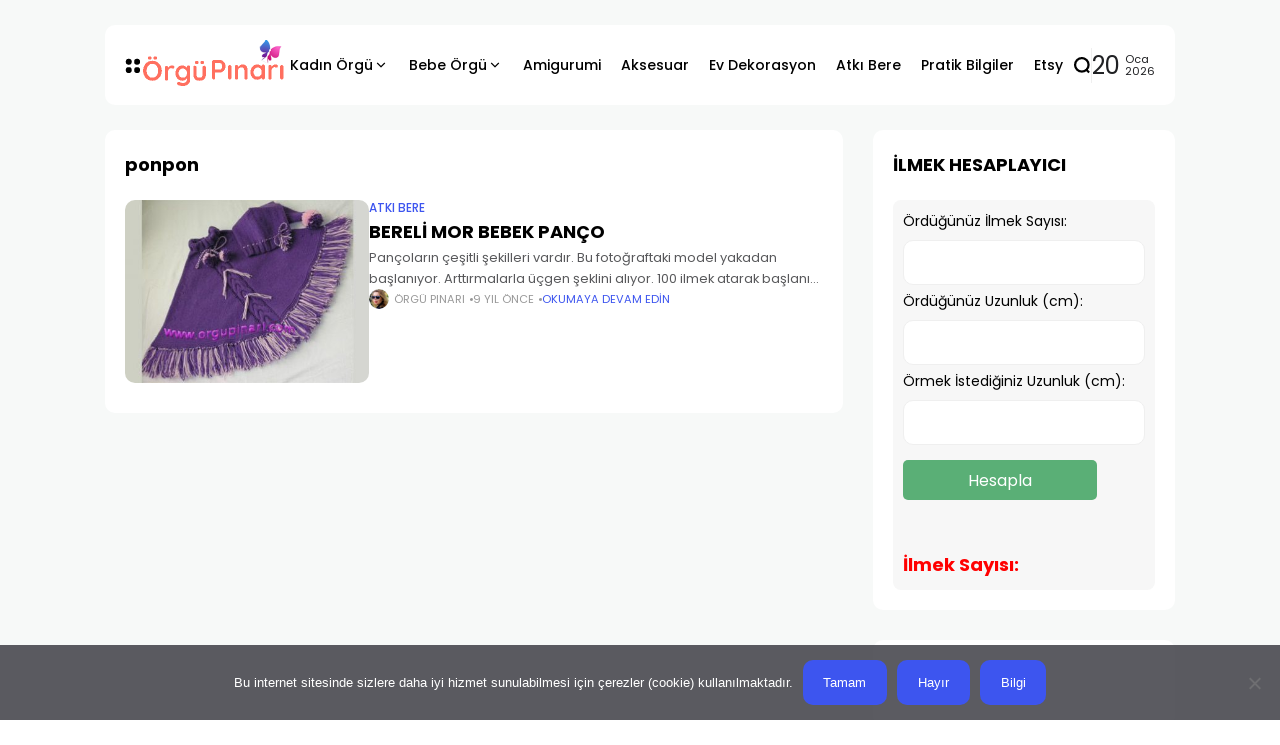

--- FILE ---
content_type: text/html; charset=UTF-8
request_url: https://orgupinari.com/tag/ponpon/
body_size: 19742
content:
<!doctype html>
<html lang="tr">
<head>
	<meta charset="UTF-8">
	<meta name="viewport" content="width=device-width, initial-scale=1">
	<link rel="profile" href="https://gmpg.org/xfn/11">
	<meta name='robots' content='index, follow, max-image-preview:large, max-snippet:-1, max-video-preview:-1' />

	<!-- This site is optimized with the Yoast SEO plugin v26.8 - https://yoast.com/product/yoast-seo-wordpress/ -->
	<title>ponpon arşivleri - Örgü Pınarı</title>
	<link rel="canonical" href="https://orgupinari.com/tag/ponpon/" />
	<meta property="og:locale" content="tr_TR" />
	<meta property="og:type" content="article" />
	<meta property="og:title" content="ponpon arşivleri - Örgü Pınarı" />
	<meta property="og:url" content="https://orgupinari.com/tag/ponpon/" />
	<meta property="og:site_name" content="Örgü Pınarı" />
	<meta name="twitter:card" content="summary_large_image" />
	<script type="application/ld+json" class="yoast-schema-graph">{"@context":"https://schema.org","@graph":[{"@type":"CollectionPage","@id":"https://orgupinari.com/tag/ponpon/","url":"https://orgupinari.com/tag/ponpon/","name":"ponpon arşivleri - Örgü Pınarı","isPartOf":{"@id":"https://orgupinari.com/#website"},"primaryImageOfPage":{"@id":"https://orgupinari.com/tag/ponpon/#primaryimage"},"image":{"@id":"https://orgupinari.com/tag/ponpon/#primaryimage"},"thumbnailUrl":"https://orgupinari.com/wp-content/uploads/2016/11/berelipanco_770_297_comp.jpg","breadcrumb":{"@id":"https://orgupinari.com/tag/ponpon/#breadcrumb"},"inLanguage":"tr"},{"@type":"ImageObject","inLanguage":"tr","@id":"https://orgupinari.com/tag/ponpon/#primaryimage","url":"https://orgupinari.com/wp-content/uploads/2016/11/berelipanco_770_297_comp.jpg","contentUrl":"https://orgupinari.com/wp-content/uploads/2016/11/berelipanco_770_297_comp.jpg","width":770,"height":297},{"@type":"BreadcrumbList","@id":"https://orgupinari.com/tag/ponpon/#breadcrumb","itemListElement":[{"@type":"ListItem","position":1,"name":"Ana sayfa","item":"https://orgupinari.com/"},{"@type":"ListItem","position":2,"name":"ponpon"}]},{"@type":"WebSite","@id":"https://orgupinari.com/#website","url":"https://orgupinari.com/","name":"Örgü Pınarı","description":"El Örgü &amp; Hobi","publisher":{"@id":"https://orgupinari.com/#/schema/person/ef49bfd1b46ea17f27d6908c38dc256d"},"potentialAction":[{"@type":"SearchAction","target":{"@type":"EntryPoint","urlTemplate":"https://orgupinari.com/?s={search_term_string}"},"query-input":{"@type":"PropertyValueSpecification","valueRequired":true,"valueName":"search_term_string"}}],"inLanguage":"tr"},{"@type":["Person","Organization"],"@id":"https://orgupinari.com/#/schema/person/ef49bfd1b46ea17f27d6908c38dc256d","name":"Örgü Pınarı","image":{"@type":"ImageObject","inLanguage":"tr","@id":"https://orgupinari.com/#/schema/person/image/","url":"https://orgupinari.com/wp-content/uploads/2019/02/logo002.png","contentUrl":"https://orgupinari.com/wp-content/uploads/2019/02/logo002.png","width":300,"height":100,"caption":"Örgü Pınarı"},"logo":{"@id":"https://orgupinari.com/#/schema/person/image/"},"sameAs":["http://www.orgupinari.com","http://fb.com/orgupinaricom","http://instagram.com/orgupinari","http://pinterest.com/orgupinari","http://youtube.com/orgupinari"]}]}</script>
	<!-- / Yoast SEO plugin. -->


<link rel='dns-prefetch' href='//www.googletagmanager.com' />
<link rel='dns-prefetch' href='//fonts.googleapis.com' />
<link rel='preconnect' href='https://fonts.gstatic.com' crossorigin />
<link rel="alternate" type="application/rss+xml" title="Örgü Pınarı &raquo; akışı" href="https://orgupinari.com/feed/" />
<link rel="alternate" type="application/rss+xml" title="Örgü Pınarı &raquo; yorum akışı" href="https://orgupinari.com/comments/feed/" />
<link rel="alternate" type="application/rss+xml" title="Örgü Pınarı &raquo; ponpon etiket akışı" href="https://orgupinari.com/tag/ponpon/feed/" />
<style id='wp-img-auto-sizes-contain-inline-css'>
img:is([sizes=auto i],[sizes^="auto," i]){contain-intrinsic-size:3000px 1500px}
/*# sourceURL=wp-img-auto-sizes-contain-inline-css */
</style>

<style id='wp-emoji-styles-inline-css'>

	img.wp-smiley, img.emoji {
		display: inline !important;
		border: none !important;
		box-shadow: none !important;
		height: 1em !important;
		width: 1em !important;
		margin: 0 0.07em !important;
		vertical-align: -0.1em !important;
		background: none !important;
		padding: 0 !important;
	}
/*# sourceURL=wp-emoji-styles-inline-css */
</style>
<link rel='stylesheet' id='wp-block-library-css' href='https://orgupinari.com/wp-includes/css/dist/block-library/style.min.css?ver=6.9' media='all' />
<style id='classic-theme-styles-inline-css'>
/*! This file is auto-generated */
.wp-block-button__link{color:#fff;background-color:#32373c;border-radius:9999px;box-shadow:none;text-decoration:none;padding:calc(.667em + 2px) calc(1.333em + 2px);font-size:1.125em}.wp-block-file__button{background:#32373c;color:#fff;text-decoration:none}
/*# sourceURL=/wp-includes/css/classic-themes.min.css */
</style>
<link rel='stylesheet' id='h5ap-audioplayer-style-css' href='https://orgupinari.com/wp-content/plugins/html5-audio-player/build/blocks/audioplayer/view.css?ver=2.5.0' media='all' />
<link rel='stylesheet' id='bplugins-plyrio-css' href='https://orgupinari.com/wp-content/plugins/html5-audio-player/assets/css/plyr-v3.7.2.css?ver=2.5.3' media='all' />
<style id='h5ap-radio-player-style-inline-css'>
:root{--h5ap-radio-bg:#232323;--h5ap-radio-primary-color:#232323}.wp-block-h5ap-radio-player .plyr___control.plyr__control--pressed .icon--not-pressed,.wp-block-h5ap-radio-player .plyr___control.plyr__control--pressed .label--not-pressed,.wp-block-h5ap-radio-player .plyr___control:not(.plyr__control--pressed) .icon--pressed,.wp-block-h5ap-radio-player .plyr___control:not(.plyr__control--pressed) .label--pressed,.wp-block-h5ap-radio-player a.plyr___control:after,.wp-block-h5ap-radio-player a.plyr___control:before{display:none}.wp-block-h5ap-radio-player .subtitle{padding-left:0}.wp-block-h5ap-radio-player .radio_skin_compacthorizontal .plyr--audio button:focus{background-color:#fff}.wp-block-h5ap-radio-player .radio_skin_compacthorizontal p{margin:0!important}.wp-block-h5ap-radio-player .lucide-radio{stroke:var(--h5ap-radio-icon-color)}.wp-block-h5ap-radio-player .plyr input[type=range]{color:var(--h5ap-radio-progress-color)}.wp-block-h5ap-radio-player .plyr .svg-icon{color:var(--h5ap-radio-icons-color)}.wp-block-h5ap-radio-player input[type=range]{background:transparent;border:none;outline:none;width:80px}.wp-block-h5ap-radio-player input[type=range]::-webkit-slider-runnable-track{border-radius:10px;box-shadow:none;height:4px}.wp-block-h5ap-radio-player input[type=range]::-moz-range-track{box-shadow:none;height:4px}.wp-block-h5ap-radio-player input[type=range]::-ms-fill-lower,.wp-block-h5ap-radio-player input[type=range]::-ms-fill-upper{border-radius:10px;box-shadow:none;height:4px}.wp-block-h5ap-radio-player .no-thumb input[type=range]::-webkit-slider-thumb{-webkit-appearance:none;appearance:none;height:0;margin-top:-4px;width:0}.wp-block-h5ap-radio-player .no-thumb input[type=range]::-moz-range-thumb{height:0;width:0}.wp-block-h5ap-radio-player .no-thumb input[type=range]::-ms-thumb{height:0;width:0}
@layer theme{:host,:root{--font-sans:ui-sans-serif,system-ui,sans-serif,"Apple Color Emoji","Segoe UI Emoji","Segoe UI Symbol","Noto Color Emoji";--font-mono:ui-monospace,SFMono-Regular,Menlo,Monaco,Consolas,"Liberation Mono","Courier New",monospace;--color-red-400:oklch(70.4% 0.191 22.216);--color-red-500:oklch(63.7% 0.237 25.331);--color-red-600:oklch(57.7% 0.245 27.325);--color-blue-50:oklch(97% 0.014 254.604);--color-blue-100:oklch(93.2% 0.032 255.585);--color-blue-400:oklch(70.7% 0.165 254.624);--color-blue-500:oklch(62.3% 0.214 259.815);--color-blue-700:oklch(48.8% 0.243 264.376);--color-blue-800:oklch(42.4% 0.199 265.638);--color-purple-600:oklch(55.8% 0.288 302.321);--color-slate-50:oklch(98.4% 0.003 247.858);--color-slate-100:oklch(96.8% 0.007 247.896);--color-slate-200:oklch(92.9% 0.013 255.508);--color-slate-400:oklch(70.4% 0.04 256.788);--color-slate-500:oklch(55.4% 0.046 257.417);--color-slate-600:oklch(44.6% 0.043 257.281);--color-slate-800:oklch(27.9% 0.041 260.031);--color-slate-900:oklch(20.8% 0.042 265.755);--color-gray-100:oklch(96.7% 0.003 264.542);--color-gray-200:oklch(92.8% 0.006 264.531);--color-gray-500:oklch(55.1% 0.027 264.364);--color-gray-600:oklch(44.6% 0.03 256.802);--color-gray-700:oklch(37.3% 0.034 259.733);--color-gray-800:oklch(27.8% 0.033 256.848);--color-white:#fff;--spacing:0.25rem;--text-xs:0.75rem;--text-xs--line-height:1.33333;--text-sm:0.875rem;--text-sm--line-height:1.42857;--text-lg:1.125rem;--text-lg--line-height:1.55556;--text-xl:1.25rem;--text-xl--line-height:1.4;--font-weight-medium:500;--font-weight-bold:700;--tracking-wider:0.05em;--radius-lg:0.5rem;--radius-xl:0.75rem;--radius-2xl:1rem;--radius-3xl:1.5rem;--animate-ping:ping 1s cubic-bezier(0,0,0.2,1) infinite;--animate-pulse:pulse 2s cubic-bezier(0.4,0,0.6,1) infinite;--blur-sm:8px;--blur-xl:24px;--default-transition-duration:150ms;--default-transition-timing-function:cubic-bezier(0.4,0,0.2,1);--default-font-family:var(--font-sans);--default-mono-font-family:var(--font-mono)}}.wp-block-h5ap-radio-player .border-none{--tw-border-style:none;border-style:none}@media(hover:hover){.wp-block-h5ap-radio-player .hover\:bg-transparent:hover{background-color:transparent}}.wp-block-h5ap-radio-player .absolute{position:absolute}.wp-block-h5ap-radio-player .leading-none{line-height:1}.wp-block-h5ap-radio-player .relative{position:relative}.wp-block-h5ap-radio-player .inset-0{inset:calc(var(--spacing)*0)}.wp-block-h5ap-radio-player .z-10{z-index:10}.wp-block-h5ap-radio-player .col-span-2{grid-column:span 2/span 2}.wp-block-h5ap-radio-player .mb-1{margin-bottom:calc(var(--spacing)*1)}.wp-block-h5ap-radio-player .mb-2{margin-bottom:calc(var(--spacing)*2)}.wp-block-h5ap-radio-player .mb-3{margin-bottom:calc(var(--spacing)*3)}.wp-block-h5ap-radio-player .mb-4{margin-bottom:calc(var(--spacing)*4)}.wp-block-h5ap-radio-player .flex{display:flex}.wp-block-h5ap-radio-player .grid{display:grid}.wp-block-h5ap-radio-player .h-2{height:calc(var(--spacing)*2)}.wp-block-h5ap-radio-player .h-3{height:calc(var(--spacing)*3)}.wp-block-h5ap-radio-player .h-5{height:calc(var(--spacing)*5)}.wp-block-h5ap-radio-player .h-6{height:calc(var(--spacing)*6)}.wp-block-h5ap-radio-player .h-8{height:calc(var(--spacing)*8)}.wp-block-h5ap-radio-player .h-12{height:calc(var(--spacing)*12)}.wp-block-h5ap-radio-player .w-2{width:calc(var(--spacing)*2)}.wp-block-h5ap-radio-player .w-3{width:calc(var(--spacing)*3)}.wp-block-h5ap-radio-player .w-5{width:calc(var(--spacing)*5)}.wp-block-h5ap-radio-player .w-8{width:calc(var(--spacing)*8)}.wp-block-h5ap-radio-player .w-12{width:calc(var(--spacing)*12)}.wp-block-h5ap-radio-player .w-full{width:100%}.wp-block-h5ap-radio-player .min-w-0{min-width:calc(var(--spacing)*0)}.wp-block-h5ap-radio-player .flex-1{flex:1}.wp-block-h5ap-radio-player .flex-shrink-0{flex-shrink:0}.wp-block-h5ap-radio-player .animate-ping{animation:var(--animate-ping)}.wp-block-h5ap-radio-player .animate-pulse{animation:var(--animate-pulse)}.wp-block-h5ap-radio-player .cursor-pointer{cursor:pointer}.wp-block-h5ap-radio-player .appearance-none{-webkit-appearance:none;-moz-appearance:none;appearance:none}.wp-block-h5ap-radio-player .grid-cols-3{grid-template-columns:repeat(3,minmax(0,1fr))}.wp-block-h5ap-radio-player .flex-col{flex-direction:column}.wp-block-h5ap-radio-player .items-center{align-items:center}.wp-block-h5ap-radio-player .justify-between{justify-content:space-between}.wp-block-h5ap-radio-player .justify-center{justify-content:center}.wp-block-h5ap-radio-player .justify-end{justify-content:flex-end}.wp-block-h5ap-radio-player .gap-2{gap:calc(var(--spacing)*2)}.wp-block-h5ap-radio-player .gap-4{gap:calc(var(--spacing)*4)}:where(.wp-block-h5ap-radio-player .space-x-2>:not(:last-child)){--tw-space-x-reverse:0;margin-inline-end:calc(var(--spacing)*2*(1 - var(--tw-space-x-reverse)));margin-inline-start:calc(var(--spacing)*2*var(--tw-space-x-reverse))}:where(.wp-block-h5ap-radio-player .space-x-3>:not(:last-child)){--tw-space-x-reverse:0;margin-inline-end:calc(var(--spacing)*3*(1 - var(--tw-space-x-reverse)));margin-inline-start:calc(var(--spacing)*3*var(--tw-space-x-reverse))}:where(.wp-block-h5ap-radio-player .space-x-4>:not(:last-child)){--tw-space-x-reverse:0;margin-inline-end:calc(var(--spacing)*4*(1 - var(--tw-space-x-reverse)));margin-inline-start:calc(var(--spacing)*4*var(--tw-space-x-reverse))}.wp-block-h5ap-radio-player .truncate{overflow:hidden;text-overflow:ellipsis;white-space:nowrap}.wp-block-h5ap-radio-player .overflow-hidden{overflow:hidden}.wp-block-h5ap-radio-player .rounded{border-radius:.25rem}.wp-block-h5ap-radio-player .rounded-2xl{border-radius:var(--radius-2xl)}.wp-block-h5ap-radio-player .rounded-3xl{border-radius:var(--radius-3xl)}.wp-block-h5ap-radio-player .rounded-full{border-radius:calc(infinity*1px)}.wp-block-h5ap-radio-player .rounded-lg{border-radius:var(--radius-lg)}.wp-block-h5ap-radio-player .rounded-xl{border-radius:var(--radius-xl)}.wp-block-h5ap-radio-player .border{border-style:var(--tw-border-style);border-width:1px}.wp-block-h5ap-radio-player .border-blue-100{border-color:var(--color-blue-100)}.wp-block-h5ap-radio-player .border-slate-200{border-color:var(--color-slate-200)}.wp-block-h5ap-radio-player .border-white\/20{border-color:color-mix(in srgb,#fff 20%,transparent)}@supports(color:color-mix(in lab,red,red)){.wp-block-h5ap-radio-player .border-white\/20{border-color:color-mix(in oklab,var(--color-white) 20%,transparent)}}.wp-block-h5ap-radio-player .border-white\/40{border-color:color-mix(in srgb,#fff 40%,transparent)}@supports(color:color-mix(in lab,red,red)){.wp-block-h5ap-radio-player .border-white\/40{border-color:color-mix(in oklab,var(--color-white) 40%,transparent)}}.wp-block-h5ap-radio-player .bg-blue-50{background-color:var(--color-blue-50)}.wp-block-h5ap-radio-player .bg-gray-200{background-color:var(--color-gray-200)}.wp-block-h5ap-radio-player .bg-gray-800{background-color:var(--color-gray-800)}.wp-block-h5ap-radio-player .bg-red-500{background-color:var(--color-red-500)}.wp-block-h5ap-radio-player .bg-slate-900{background-color:var(--color-slate-900)}.wp-block-h5ap-radio-player .bg-white{background-color:var(--color-white)}.wp-block-h5ap-radio-player .bg-white\/30{background-color:color-mix(in srgb,#fff 30%,transparent)}@supports(color:color-mix(in lab,red,red)){.wp-block-h5ap-radio-player .bg-white\/30{background-color:color-mix(in oklab,var(--color-white) 30%,transparent)}}.wp-block-h5ap-radio-player .bg-gradient-to-br{--tw-gradient-position:to bottom right in oklab;background-image:linear-gradient(var(--tw-gradient-stops))}.wp-block-h5ap-radio-player .bg-gradient-to-r{--tw-gradient-position:to right in oklab;background-image:linear-gradient(var(--tw-gradient-stops))}.wp-block-h5ap-radio-player .from-blue-400\/10{--tw-gradient-from:color-mix(in srgb,oklch(70.7% 0.165 254.624) 10%,transparent);--tw-gradient-stops:var(--tw-gradient-via-stops,var(--tw-gradient-position),var(--tw-gradient-from) var(--tw-gradient-from-position),var(--tw-gradient-to) var(--tw-gradient-to-position))}@supports(color:color-mix(in lab,red,red)){.wp-block-h5ap-radio-player .from-blue-400\/10{--tw-gradient-from:color-mix(in oklab,var(--color-blue-400) 10%,transparent)}}.wp-block-h5ap-radio-player .from-slate-50{--tw-gradient-from:var(--color-slate-50);--tw-gradient-stops:var(--tw-gradient-via-stops,var(--tw-gradient-position),var(--tw-gradient-from) var(--tw-gradient-from-position),var(--tw-gradient-to) var(--tw-gradient-to-position))}.wp-block-h5ap-radio-player .from-white\/20{--tw-gradient-from:color-mix(in srgb,#fff 20%,transparent);--tw-gradient-stops:var(--tw-gradient-via-stops,var(--tw-gradient-position),var(--tw-gradient-from) var(--tw-gradient-from-position),var(--tw-gradient-to) var(--tw-gradient-to-position))}@supports(color:color-mix(in lab,red,red)){.wp-block-h5ap-radio-player .from-white\/20{--tw-gradient-from:color-mix(in oklab,var(--color-white) 20%,transparent)}}.wp-block-h5ap-radio-player .to-purple-600\/10{--tw-gradient-to:color-mix(in srgb,oklch(55.8% 0.288 302.321) 10%,transparent);--tw-gradient-stops:var(--tw-gradient-via-stops,var(--tw-gradient-position),var(--tw-gradient-from) var(--tw-gradient-from-position),var(--tw-gradient-to) var(--tw-gradient-to-position))}@supports(color:color-mix(in lab,red,red)){.wp-block-h5ap-radio-player .to-purple-600\/10{--tw-gradient-to:color-mix(in oklab,var(--color-purple-600) 10%,transparent)}}.wp-block-h5ap-radio-player .to-slate-100{--tw-gradient-to:var(--color-slate-100);--tw-gradient-stops:var(--tw-gradient-via-stops,var(--tw-gradient-position),var(--tw-gradient-from) var(--tw-gradient-from-position),var(--tw-gradient-to) var(--tw-gradient-to-position))}.wp-block-h5ap-radio-player .to-white\/10{--tw-gradient-to:color-mix(in srgb,#fff 10%,transparent);--tw-gradient-stops:var(--tw-gradient-via-stops,var(--tw-gradient-position),var(--tw-gradient-from) var(--tw-gradient-from-position),var(--tw-gradient-to) var(--tw-gradient-to-position))}@supports(color:color-mix(in lab,red,red)){.wp-block-h5ap-radio-player .to-white\/10{--tw-gradient-to:color-mix(in oklab,var(--color-white) 10%,transparent)}}.wp-block-h5ap-radio-player .p-0{padding:calc(var(--spacing)*0)}.wp-block-h5ap-radio-player .p-4{padding:calc(var(--spacing)*4)}.wp-block-h5ap-radio-player .p-6{padding:calc(var(--spacing)*6)}.wp-block-h5ap-radio-player .px-2{padding-inline:calc(var(--spacing)*2)}.wp-block-h5ap-radio-player .px-6{padding-inline:calc(var(--spacing)*6)}.wp-block-h5ap-radio-player .py-3{padding-block:calc(var(--spacing)*3)}.wp-block-h5ap-radio-player .text-lg{font-size:var(--text-lg);line-height:var(--tw-leading,var(--text-lg--line-height))}.wp-block-h5ap-radio-player .text-sm{font-size:var(--text-sm);line-height:var(--tw-leading,var(--text-sm--line-height))}.wp-block-h5ap-radio-player .text-xl{font-size:var(--text-xl);line-height:var(--tw-leading,var(--text-xl--line-height))}.wp-block-h5ap-radio-player .text-xs{font-size:var(--text-xs);line-height:var(--tw-leading,var(--text-xs--line-height))}.wp-block-h5ap-radio-player .font-bold{--tw-font-weight:var(--font-weight-bold);font-weight:var(--font-weight-bold)}.wp-block-h5ap-radio-player .font-medium{--tw-font-weight:var(--font-weight-medium);font-weight:var(--font-weight-medium)}.wp-block-h5ap-radio-player .tracking-wider{--tw-tracking:var(--tracking-wider);letter-spacing:var(--tracking-wider)}.wp-block-h5ap-radio-player .text-blue-500{color:var(--color-blue-500)}.wp-block-h5ap-radio-player .text-blue-700{color:var(--color-blue-700)}.wp-block-h5ap-radio-player .text-blue-800{color:var(--color-blue-800)}.wp-block-h5ap-radio-player .text-gray-500{color:var(--color-gray-500)}.wp-block-h5ap-radio-player .text-gray-600{color:var(--color-gray-600)}.wp-block-h5ap-radio-player .text-gray-700{color:var(--color-gray-700)}.wp-block-h5ap-radio-player .text-gray-800{color:var(--color-gray-800)}.wp-block-h5ap-radio-player .text-red-400{color:var(--color-red-400)}.wp-block-h5ap-radio-player .text-red-600{color:var(--color-red-600)}.wp-block-h5ap-radio-player .text-slate-400{color:var(--color-slate-400)}.wp-block-h5ap-radio-player .text-slate-500{color:var(--color-slate-500)}.wp-block-h5ap-radio-player .text-slate-600{color:var(--color-slate-600)}.wp-block-h5ap-radio-player .text-slate-800{color:var(--color-slate-800)}.wp-block-h5ap-radio-player .text-slate-900{color:var(--color-slate-900)}.wp-block-h5ap-radio-player .text-white{color:var(--color-white)}.wp-block-h5ap-radio-player .uppercase{text-transform:uppercase}.wp-block-h5ap-radio-player .opacity-75{opacity:75%}.wp-block-h5ap-radio-player .shadow-2xl{--tw-shadow:0 25px 50px -12px var(--tw-shadow-color,rgba(0,0,0,.25))}.wp-block-h5ap-radio-player .shadow-2xl,.wp-block-h5ap-radio-player .shadow-lg{box-shadow:var(--tw-inset-shadow),var(--tw-inset-ring-shadow),var(--tw-ring-offset-shadow),var(--tw-ring-shadow),var(--tw-shadow)}.wp-block-h5ap-radio-player .shadow-lg{--tw-shadow:0 10px 15px -3px var(--tw-shadow-color,rgba(0,0,0,.1)),0 4px 6px -4px var(--tw-shadow-color,rgba(0,0,0,.1))}.wp-block-h5ap-radio-player .shadow-md{--tw-shadow:0 4px 6px -1px var(--tw-shadow-color,rgba(0,0,0,.1)),0 2px 4px -2px var(--tw-shadow-color,rgba(0,0,0,.1))}.wp-block-h5ap-radio-player .shadow-md,.wp-block-h5ap-radio-player .shadow-xl{box-shadow:var(--tw-inset-shadow),var(--tw-inset-ring-shadow),var(--tw-ring-offset-shadow),var(--tw-ring-shadow),var(--tw-shadow)}.wp-block-h5ap-radio-player .shadow-xl{--tw-shadow:0 20px 25px -5px var(--tw-shadow-color,rgba(0,0,0,.1)),0 8px 10px -6px var(--tw-shadow-color,rgba(0,0,0,.1))}.wp-block-h5ap-radio-player .backdrop-blur-sm{--tw-backdrop-blur:blur(var(--blur-sm))}.wp-block-h5ap-radio-player .backdrop-blur-sm,.wp-block-h5ap-radio-player .backdrop-blur-xl{-webkit-backdrop-filter:var(--tw-backdrop-blur, ) var(--tw-backdrop-brightness, ) var(--tw-backdrop-contrast, ) var(--tw-backdrop-grayscale, ) var(--tw-backdrop-hue-rotate, ) var(--tw-backdrop-invert, ) var(--tw-backdrop-opacity, ) var(--tw-backdrop-saturate, ) var(--tw-backdrop-sepia, );backdrop-filter:var(--tw-backdrop-blur, ) var(--tw-backdrop-brightness, ) var(--tw-backdrop-contrast, ) var(--tw-backdrop-grayscale, ) var(--tw-backdrop-hue-rotate, ) var(--tw-backdrop-invert, ) var(--tw-backdrop-opacity, ) var(--tw-backdrop-saturate, ) var(--tw-backdrop-sepia, )}.wp-block-h5ap-radio-player .backdrop-blur-xl{--tw-backdrop-blur:blur(var(--blur-xl))}.wp-block-h5ap-radio-player .transition-all{transition-duration:var(--tw-duration,var(--default-transition-duration));transition-property:all;transition-timing-function:var(--tw-ease,var(--default-transition-timing-function))}.wp-block-h5ap-radio-player .transition-colors{transition-duration:var(--tw-duration,var(--default-transition-duration));transition-property:color,background-color,border-color,outline-color,text-decoration-color,fill,stroke,--tw-gradient-from,--tw-gradient-via,--tw-gradient-to;transition-timing-function:var(--tw-ease,var(--default-transition-timing-function))}.wp-block-h5ap-radio-player .duration-200{--tw-duration:200ms;transition-duration:.2s}.wp-block-h5ap-radio-player .duration-300{--tw-duration:300ms;transition-duration:.3s}@media(hover:hover){.wp-block-h5ap-radio-player .hover\:scale-105:hover{--tw-scale-x:105%;--tw-scale-y:105%;--tw-scale-z:105%;scale:var(--tw-scale-x) var(--tw-scale-y)}.wp-block-h5ap-radio-player .hover\:bg-gray-100:hover{background-color:var(--color-gray-100)}.wp-block-h5ap-radio-player .hover\:bg-slate-800:hover{background-color:var(--color-slate-800)}.wp-block-h5ap-radio-player .hover\:bg-white\/40:hover{background-color:color-mix(in srgb,#fff 40%,transparent)}}@media(hover:hover){@supports(color:color-mix(in lab,red,red)){.wp-block-h5ap-radio-player .hover\:bg-white\/40:hover{background-color:color-mix(in oklab,var(--color-white) 40%,transparent)}}}@media(hover:hover){.wp-block-h5ap-radio-player .hover\:text-blue-500:hover{color:var(--color-blue-500)}.wp-block-h5ap-radio-player .hover\:text-red-500:hover{color:var(--color-red-500)}.wp-block-h5ap-radio-player .hover\:text-slate-600:hover{color:var(--color-slate-600)}.wp-block-h5ap-radio-player .hover\:shadow-lg:hover{--tw-shadow:0 10px 15px -3px var(--tw-shadow-color,rgba(0,0,0,.1)),0 4px 6px -4px var(--tw-shadow-color,rgba(0,0,0,.1));box-shadow:var(--tw-inset-shadow),var(--tw-inset-ring-shadow),var(--tw-ring-offset-shadow),var(--tw-ring-shadow),var(--tw-shadow)}}@property --tw-space-x-reverse{syntax:"*";inherits:false;initial-value:0}@property --tw-border-style{syntax:"*";inherits:false;initial-value:solid}@property --tw-gradient-position{syntax:"*";inherits:false}@property --tw-gradient-from{syntax:"<color>";inherits:false;initial-value:transparent}@property --tw-gradient-via{syntax:"<color>";inherits:false;initial-value:transparent}@property --tw-gradient-to{syntax:"<color>";inherits:false;initial-value:transparent}@property --tw-gradient-stops{syntax:"*";inherits:false}@property --tw-gradient-via-stops{syntax:"*";inherits:false}@property --tw-gradient-from-position{syntax:"<length-percentage>";inherits:false;initial-value:0}@property --tw-gradient-via-position{syntax:"<length-percentage>";inherits:false;initial-value:50%}@property --tw-gradient-to-position{syntax:"<length-percentage>";inherits:false;initial-value:100%}@property --tw-font-weight{syntax:"*";inherits:false}@property --tw-tracking{syntax:"*";inherits:false}@property --tw-shadow{syntax:"*";inherits:false;initial-value:0 0 transparent}@property --tw-shadow-color{syntax:"*";inherits:false}@property --tw-shadow-alpha{syntax:"<percentage>";inherits:false;initial-value:100%}@property --tw-inset-shadow{syntax:"*";inherits:false;initial-value:0 0 transparent}@property --tw-inset-shadow-color{syntax:"*";inherits:false}@property --tw-inset-shadow-alpha{syntax:"<percentage>";inherits:false;initial-value:100%}@property --tw-ring-color{syntax:"*";inherits:false}@property --tw-ring-shadow{syntax:"*";inherits:false;initial-value:0 0 transparent}@property --tw-inset-ring-color{syntax:"*";inherits:false}@property --tw-inset-ring-shadow{syntax:"*";inherits:false;initial-value:0 0 transparent}@property --tw-ring-inset{syntax:"*";inherits:false}@property --tw-ring-offset-width{syntax:"<length>";inherits:false;initial-value:0}@property --tw-ring-offset-color{syntax:"*";inherits:false;initial-value:#fff}@property --tw-ring-offset-shadow{syntax:"*";inherits:false;initial-value:0 0 transparent}@property --tw-backdrop-blur{syntax:"*";inherits:false}@property --tw-backdrop-brightness{syntax:"*";inherits:false}@property --tw-backdrop-contrast{syntax:"*";inherits:false}@property --tw-backdrop-grayscale{syntax:"*";inherits:false}@property --tw-backdrop-hue-rotate{syntax:"*";inherits:false}@property --tw-backdrop-invert{syntax:"*";inherits:false}@property --tw-backdrop-opacity{syntax:"*";inherits:false}@property --tw-backdrop-saturate{syntax:"*";inherits:false}@property --tw-backdrop-sepia{syntax:"*";inherits:false}@property --tw-duration{syntax:"*";inherits:false}@property --tw-scale-x{syntax:"*";inherits:false;initial-value:1}@property --tw-scale-y{syntax:"*";inherits:false;initial-value:1}@property --tw-scale-z{syntax:"*";inherits:false;initial-value:1}@keyframes ping{75%,to{opacity:0;transform:scale(2)}}@keyframes pulse{50%{opacity:.5}}@layer properties{@supports((-webkit-hyphens:none) and (not (margin-trim:inline))) or ((-moz-orient:inline) and (not (color:rgb(from red r g b)))){*,::backdrop,:after,:before{--tw-space-x-reverse:0;--tw-border-style:solid;--tw-gradient-position:initial;--tw-gradient-from:#0000;--tw-gradient-via:#0000;--tw-gradient-to:#0000;--tw-gradient-stops:initial;--tw-gradient-via-stops:initial;--tw-gradient-from-position:0%;--tw-gradient-via-position:50%;--tw-gradient-to-position:100%;--tw-font-weight:initial;--tw-tracking:initial;--tw-shadow:0 0 #0000;--tw-shadow-color:initial;--tw-shadow-alpha:100%;--tw-inset-shadow:0 0 #0000;--tw-inset-shadow-color:initial;--tw-inset-shadow-alpha:100%;--tw-ring-color:initial;--tw-ring-shadow:0 0 #0000;--tw-inset-ring-color:initial;--tw-inset-ring-shadow:0 0 #0000;--tw-ring-inset:initial;--tw-ring-offset-width:0px;--tw-ring-offset-color:#fff;--tw-ring-offset-shadow:0 0 #0000;--tw-backdrop-blur:initial;--tw-backdrop-brightness:initial;--tw-backdrop-contrast:initial;--tw-backdrop-grayscale:initial;--tw-backdrop-hue-rotate:initial;--tw-backdrop-invert:initial;--tw-backdrop-opacity:initial;--tw-backdrop-saturate:initial;--tw-backdrop-sepia:initial;--tw-duration:initial;--tw-scale-x:1;--tw-scale-y:1;--tw-scale-z:1}}}

/*# sourceURL=https://orgupinari.com/wp-content/plugins/html5-audio-player/build/blocks/radio-player/view.css */
</style>
<link rel='stylesheet' id='mpp_gutenberg-css' href='https://orgupinari.com/wp-content/plugins/metronet-profile-picture/dist/blocks.style.build.css?ver=2.6.3' media='all' />
<style id='global-styles-inline-css'>
:root{--wp--preset--aspect-ratio--square: 1;--wp--preset--aspect-ratio--4-3: 4/3;--wp--preset--aspect-ratio--3-4: 3/4;--wp--preset--aspect-ratio--3-2: 3/2;--wp--preset--aspect-ratio--2-3: 2/3;--wp--preset--aspect-ratio--16-9: 16/9;--wp--preset--aspect-ratio--9-16: 9/16;--wp--preset--color--black: #000000;--wp--preset--color--cyan-bluish-gray: #abb8c3;--wp--preset--color--white: #ffffff;--wp--preset--color--pale-pink: #f78da7;--wp--preset--color--vivid-red: #cf2e2e;--wp--preset--color--luminous-vivid-orange: #ff6900;--wp--preset--color--luminous-vivid-amber: #fcb900;--wp--preset--color--light-green-cyan: #7bdcb5;--wp--preset--color--vivid-green-cyan: #00d084;--wp--preset--color--pale-cyan-blue: #8ed1fc;--wp--preset--color--vivid-cyan-blue: #0693e3;--wp--preset--color--vivid-purple: #9b51e0;--wp--preset--color--accent: #3d55ef;--wp--preset--color--dark: #161617;--wp--preset--color--light: #ffffff;--wp--preset--gradient--vivid-cyan-blue-to-vivid-purple: linear-gradient(135deg,rgb(6,147,227) 0%,rgb(155,81,224) 100%);--wp--preset--gradient--light-green-cyan-to-vivid-green-cyan: linear-gradient(135deg,rgb(122,220,180) 0%,rgb(0,208,130) 100%);--wp--preset--gradient--luminous-vivid-amber-to-luminous-vivid-orange: linear-gradient(135deg,rgb(252,185,0) 0%,rgb(255,105,0) 100%);--wp--preset--gradient--luminous-vivid-orange-to-vivid-red: linear-gradient(135deg,rgb(255,105,0) 0%,rgb(207,46,46) 100%);--wp--preset--gradient--very-light-gray-to-cyan-bluish-gray: linear-gradient(135deg,rgb(238,238,238) 0%,rgb(169,184,195) 100%);--wp--preset--gradient--cool-to-warm-spectrum: linear-gradient(135deg,rgb(74,234,220) 0%,rgb(151,120,209) 20%,rgb(207,42,186) 40%,rgb(238,44,130) 60%,rgb(251,105,98) 80%,rgb(254,248,76) 100%);--wp--preset--gradient--blush-light-purple: linear-gradient(135deg,rgb(255,206,236) 0%,rgb(152,150,240) 100%);--wp--preset--gradient--blush-bordeaux: linear-gradient(135deg,rgb(254,205,165) 0%,rgb(254,45,45) 50%,rgb(107,0,62) 100%);--wp--preset--gradient--luminous-dusk: linear-gradient(135deg,rgb(255,203,112) 0%,rgb(199,81,192) 50%,rgb(65,88,208) 100%);--wp--preset--gradient--pale-ocean: linear-gradient(135deg,rgb(255,245,203) 0%,rgb(182,227,212) 50%,rgb(51,167,181) 100%);--wp--preset--gradient--electric-grass: linear-gradient(135deg,rgb(202,248,128) 0%,rgb(113,206,126) 100%);--wp--preset--gradient--midnight: linear-gradient(135deg,rgb(2,3,129) 0%,rgb(40,116,252) 100%);--wp--preset--font-size--small: 13px;--wp--preset--font-size--medium: 20px;--wp--preset--font-size--large: 36px;--wp--preset--font-size--x-large: 42px;--wp--preset--spacing--20: 0.44rem;--wp--preset--spacing--30: 0.67rem;--wp--preset--spacing--40: 1rem;--wp--preset--spacing--50: 1.5rem;--wp--preset--spacing--60: 2.25rem;--wp--preset--spacing--70: 3.38rem;--wp--preset--spacing--80: 5.06rem;--wp--preset--shadow--natural: 6px 6px 9px rgba(0, 0, 0, 0.2);--wp--preset--shadow--deep: 12px 12px 50px rgba(0, 0, 0, 0.4);--wp--preset--shadow--sharp: 6px 6px 0px rgba(0, 0, 0, 0.2);--wp--preset--shadow--outlined: 6px 6px 0px -3px rgb(255, 255, 255), 6px 6px rgb(0, 0, 0);--wp--preset--shadow--crisp: 6px 6px 0px rgb(0, 0, 0);}:where(.is-layout-flex){gap: 0.5em;}:where(.is-layout-grid){gap: 0.5em;}body .is-layout-flex{display: flex;}.is-layout-flex{flex-wrap: wrap;align-items: center;}.is-layout-flex > :is(*, div){margin: 0;}body .is-layout-grid{display: grid;}.is-layout-grid > :is(*, div){margin: 0;}:where(.wp-block-columns.is-layout-flex){gap: 2em;}:where(.wp-block-columns.is-layout-grid){gap: 2em;}:where(.wp-block-post-template.is-layout-flex){gap: 1.25em;}:where(.wp-block-post-template.is-layout-grid){gap: 1.25em;}.has-black-color{color: var(--wp--preset--color--black) !important;}.has-cyan-bluish-gray-color{color: var(--wp--preset--color--cyan-bluish-gray) !important;}.has-white-color{color: var(--wp--preset--color--white) !important;}.has-pale-pink-color{color: var(--wp--preset--color--pale-pink) !important;}.has-vivid-red-color{color: var(--wp--preset--color--vivid-red) !important;}.has-luminous-vivid-orange-color{color: var(--wp--preset--color--luminous-vivid-orange) !important;}.has-luminous-vivid-amber-color{color: var(--wp--preset--color--luminous-vivid-amber) !important;}.has-light-green-cyan-color{color: var(--wp--preset--color--light-green-cyan) !important;}.has-vivid-green-cyan-color{color: var(--wp--preset--color--vivid-green-cyan) !important;}.has-pale-cyan-blue-color{color: var(--wp--preset--color--pale-cyan-blue) !important;}.has-vivid-cyan-blue-color{color: var(--wp--preset--color--vivid-cyan-blue) !important;}.has-vivid-purple-color{color: var(--wp--preset--color--vivid-purple) !important;}.has-black-background-color{background-color: var(--wp--preset--color--black) !important;}.has-cyan-bluish-gray-background-color{background-color: var(--wp--preset--color--cyan-bluish-gray) !important;}.has-white-background-color{background-color: var(--wp--preset--color--white) !important;}.has-pale-pink-background-color{background-color: var(--wp--preset--color--pale-pink) !important;}.has-vivid-red-background-color{background-color: var(--wp--preset--color--vivid-red) !important;}.has-luminous-vivid-orange-background-color{background-color: var(--wp--preset--color--luminous-vivid-orange) !important;}.has-luminous-vivid-amber-background-color{background-color: var(--wp--preset--color--luminous-vivid-amber) !important;}.has-light-green-cyan-background-color{background-color: var(--wp--preset--color--light-green-cyan) !important;}.has-vivid-green-cyan-background-color{background-color: var(--wp--preset--color--vivid-green-cyan) !important;}.has-pale-cyan-blue-background-color{background-color: var(--wp--preset--color--pale-cyan-blue) !important;}.has-vivid-cyan-blue-background-color{background-color: var(--wp--preset--color--vivid-cyan-blue) !important;}.has-vivid-purple-background-color{background-color: var(--wp--preset--color--vivid-purple) !important;}.has-black-border-color{border-color: var(--wp--preset--color--black) !important;}.has-cyan-bluish-gray-border-color{border-color: var(--wp--preset--color--cyan-bluish-gray) !important;}.has-white-border-color{border-color: var(--wp--preset--color--white) !important;}.has-pale-pink-border-color{border-color: var(--wp--preset--color--pale-pink) !important;}.has-vivid-red-border-color{border-color: var(--wp--preset--color--vivid-red) !important;}.has-luminous-vivid-orange-border-color{border-color: var(--wp--preset--color--luminous-vivid-orange) !important;}.has-luminous-vivid-amber-border-color{border-color: var(--wp--preset--color--luminous-vivid-amber) !important;}.has-light-green-cyan-border-color{border-color: var(--wp--preset--color--light-green-cyan) !important;}.has-vivid-green-cyan-border-color{border-color: var(--wp--preset--color--vivid-green-cyan) !important;}.has-pale-cyan-blue-border-color{border-color: var(--wp--preset--color--pale-cyan-blue) !important;}.has-vivid-cyan-blue-border-color{border-color: var(--wp--preset--color--vivid-cyan-blue) !important;}.has-vivid-purple-border-color{border-color: var(--wp--preset--color--vivid-purple) !important;}.has-vivid-cyan-blue-to-vivid-purple-gradient-background{background: var(--wp--preset--gradient--vivid-cyan-blue-to-vivid-purple) !important;}.has-light-green-cyan-to-vivid-green-cyan-gradient-background{background: var(--wp--preset--gradient--light-green-cyan-to-vivid-green-cyan) !important;}.has-luminous-vivid-amber-to-luminous-vivid-orange-gradient-background{background: var(--wp--preset--gradient--luminous-vivid-amber-to-luminous-vivid-orange) !important;}.has-luminous-vivid-orange-to-vivid-red-gradient-background{background: var(--wp--preset--gradient--luminous-vivid-orange-to-vivid-red) !important;}.has-very-light-gray-to-cyan-bluish-gray-gradient-background{background: var(--wp--preset--gradient--very-light-gray-to-cyan-bluish-gray) !important;}.has-cool-to-warm-spectrum-gradient-background{background: var(--wp--preset--gradient--cool-to-warm-spectrum) !important;}.has-blush-light-purple-gradient-background{background: var(--wp--preset--gradient--blush-light-purple) !important;}.has-blush-bordeaux-gradient-background{background: var(--wp--preset--gradient--blush-bordeaux) !important;}.has-luminous-dusk-gradient-background{background: var(--wp--preset--gradient--luminous-dusk) !important;}.has-pale-ocean-gradient-background{background: var(--wp--preset--gradient--pale-ocean) !important;}.has-electric-grass-gradient-background{background: var(--wp--preset--gradient--electric-grass) !important;}.has-midnight-gradient-background{background: var(--wp--preset--gradient--midnight) !important;}.has-small-font-size{font-size: var(--wp--preset--font-size--small) !important;}.has-medium-font-size{font-size: var(--wp--preset--font-size--medium) !important;}.has-large-font-size{font-size: var(--wp--preset--font-size--large) !important;}.has-x-large-font-size{font-size: var(--wp--preset--font-size--x-large) !important;}
:where(.wp-block-post-template.is-layout-flex){gap: 1.25em;}:where(.wp-block-post-template.is-layout-grid){gap: 1.25em;}
:where(.wp-block-term-template.is-layout-flex){gap: 1.25em;}:where(.wp-block-term-template.is-layout-grid){gap: 1.25em;}
:where(.wp-block-columns.is-layout-flex){gap: 2em;}:where(.wp-block-columns.is-layout-grid){gap: 2em;}
:root :where(.wp-block-pullquote){font-size: 1.5em;line-height: 1.6;}
/*# sourceURL=global-styles-inline-css */
</style>
<link rel='stylesheet' id='h5ap-public-css' href='https://orgupinari.com/wp-content/plugins/html5-audio-player/assets/css/style.css?ver=2.5.3' media='all' />
<link rel='stylesheet' id='cookie-notice-front-css' href='https://orgupinari.com/wp-content/plugins/cookie-notice/css/front.min.css?ver=2.5.11' media='all' />
<link rel='stylesheet' id='th90-style-css' href='https://orgupinari.com/wp-content/themes/atlas/style.css?ver=2.1.3' media='all' />
<style id='th90-style-inline-css'>
:root{--primary_text-font-family: "Poppins";--primary_text-font-weight: 400;--primary_text-font-style: ;--primary_text-font-size: 14px;--primary_text-letter-spacing: 0em;--primary_text-line-height: 1.7;--second_text-font-family: "Poppins";--second_text-font-weight: 400;--second_text-font-style: ;--second_text-text-transform: ;--second_text-font-size: 12px;--second_text-letter-spacing: 0em;--second_text-line-height: 1.5;--font_heading-font-family: "Poppins";--font_heading-font-weight: 700;--font_heading-font-style: ;--font_heading-text-transform: ;--font_heading-line-height: ;--font_heading-letter-spacing: ;--post_content_typo-font-size: ;--post_content_typo-letter-spacing: ;--post_content_typo-line-height: ;}
/*# sourceURL=th90-style-inline-css */
</style>
<link rel='stylesheet' id='elementor-frontend-css' href='https://orgupinari.com/wp-content/plugins/elementor/assets/css/frontend.min.css?ver=3.33.6' media='all' />
<link rel='stylesheet' id='elementor-post-10238-css' href='https://orgupinari.com/wp-content/uploads/elementor/css/post-10238.css?ver=1768909658' media='all' />
<link rel="preload" as="style" href="https://fonts.googleapis.com/css?family=Poppins:100,200,300,400,500,600,700,800,900,100italic,200italic,300italic,400italic,500italic,600italic,700italic,800italic,900italic&#038;display=swap&#038;ver=1754948607" /><link rel="stylesheet" href="https://fonts.googleapis.com/css?family=Poppins:100,200,300,400,500,600,700,800,900,100italic,200italic,300italic,400italic,500italic,600italic,700italic,800italic,900italic&#038;display=swap&#038;ver=1754948607" media="print" onload="this.media='all'"><noscript><link rel="stylesheet" href="https://fonts.googleapis.com/css?family=Poppins:100,200,300,400,500,600,700,800,900,100italic,200italic,300italic,400italic,500italic,600italic,700italic,800italic,900italic&#038;display=swap&#038;ver=1754948607" /></noscript><link rel='stylesheet' id='elementor-gf-local-roboto-css' href='https://orgupinari.com/wp-content/uploads/elementor/google-fonts/css/roboto.css?ver=1742843629' media='all' />
<link rel='stylesheet' id='elementor-gf-local-robotoslab-css' href='https://orgupinari.com/wp-content/uploads/elementor/google-fonts/css/robotoslab.css?ver=1742843634' media='all' />
<script src="https://orgupinari.com/wp-includes/js/jquery/jquery.min.js?ver=3.7.1" id="jquery-core-js"></script>
<script src="https://orgupinari.com/wp-includes/js/jquery/jquery-migrate.min.js?ver=3.4.1" id="jquery-migrate-js"></script>
<script id="cookie-notice-front-js-before">
var cnArgs = {"ajaxUrl":"https:\/\/orgupinari.com\/wp-admin\/admin-ajax.php","nonce":"57e3b95158","hideEffect":"fade","position":"bottom","onScroll":true,"onScrollOffset":200,"onClick":false,"cookieName":"cookie_notice_accepted","cookieTime":2592000,"cookieTimeRejected":2592000,"globalCookie":false,"redirection":false,"cache":true,"revokeCookies":false,"revokeCookiesOpt":"automatic"};

//# sourceURL=cookie-notice-front-js-before
</script>
<script src="https://orgupinari.com/wp-content/plugins/cookie-notice/js/front.min.js?ver=2.5.11" id="cookie-notice-front-js"></script>

<!-- Site Kit tarafından eklenen Google etiketi (gtag.js) snippet&#039;i -->
<!-- Google Analytics snippet added by Site Kit -->
<script src="https://www.googletagmanager.com/gtag/js?id=G-46JRZJTGV6" id="google_gtagjs-js" async></script>
<script id="google_gtagjs-js-after">
window.dataLayer = window.dataLayer || [];function gtag(){dataLayer.push(arguments);}
gtag("set","linker",{"domains":["orgupinari.com"]});
gtag("js", new Date());
gtag("set", "developer_id.dZTNiMT", true);
gtag("config", "G-46JRZJTGV6");
//# sourceURL=google_gtagjs-js-after
</script>
<link rel="https://api.w.org/" href="https://orgupinari.com/wp-json/" /><link rel="alternate" title="JSON" type="application/json" href="https://orgupinari.com/wp-json/wp/v2/tags/93" /><link rel="EditURI" type="application/rsd+xml" title="RSD" href="https://orgupinari.com/xmlrpc.php?rsd" />
<meta name="generator" content="WordPress 6.9" />
        <style>
            .mejs-container:has(.plyr) {
                height: auto;
                background: transparent
            }

            .mejs-container:has(.plyr) .mejs-controls {
                display: none
            }

            .h5ap_all {
                --shadow-color: 197deg 32% 65%;
                border-radius: 6px;
                box-shadow: 0px 0px 9.6px hsl(var(--shadow-color)/.36), 0 1.7px 1.9px 0px hsl(var(--shadow-color)/.36), 0 4.3px 1.8px -1.7px hsl(var(--shadow-color)/.36), -0.1px 10.6px 11.9px -2.5px hsl(var(--shadow-color)/.36);
                margin: 16px auto;
            }

            .h5ap_single_button {
                height: 50px;
            }
        </style>
    		<style>
			span.h5ap_single_button {
				display: inline-flex;
				justify-content: center;
				align-items: center;
			}

			.h5ap_single_button span {
				line-height: 0;
			}

			span#h5ap_single_button span svg {
				cursor: pointer;
			}

			#skin_default .plyr__control,
			#skin_default .plyr__time {
				color: #4f5b5f			}

			#skin_default .plyr__control:hover {
				background: #1aafff;
				color: #f5f5f5			}

			#skin_default .plyr__controls {
				background: #f5f5f5			}

			#skin_default .plyr__controls__item input {
				color: #1aafff			}

			.plyr {
				--plyr-color-main: #4f5b5f			}

			/* Custom Css */
					</style>
<meta name="generator" content="Site Kit by Google 1.170.0" /><div id="fb-root"></div>
<script async defer crossorigin="anonymous" src="https://connect.facebook.net/tr_TR/sdk.js#xfbml=1&version=v7.0&appId=1071820506265059&autoLogAppEvents=1"></script>

<script async defer data-pin-hover="true" data-pin-tall="true" src="//assets.pinterest.com/js/pinit.js"></script><!-- Head & Footer Code: Site-wide HEAD section start (not singular) -->
<script async src="https://pagead2.googlesyndication.com/pagead/js/adsbygoogle.js?client=ca-pub-0276065568957713"
     crossorigin="anonymous"></script>
<!-- Head & Footer Code: Site-wide HEAD section end (not singular) -->
<meta name="generator" content="Redux 4.5.6" /><script type="application/ld+json">{"@context":"https:\/\/schema.org","@type":"WebSite","@id":"https:\/\/orgupinari.com\/#website","url":"https:\/\/orgupinari.com\/","name":"\u00d6rg\u00fc P\u0131nar\u0131","potentialAction":{"@type":"SearchAction","target":"https:\/\/orgupinari.com\/?s={search_term_string}","query-input":"required name=search_term_string"}}</script>

<!-- Site Kit tarafından eklenen Google AdSense meta etiketleri -->
<meta name="google-adsense-platform-account" content="ca-host-pub-2644536267352236">
<meta name="google-adsense-platform-domain" content="sitekit.withgoogle.com">
<!-- Site Kit tarafından eklenen Google AdSense meta etiketlerine son verin -->
<meta name="generator" content="Elementor 3.33.6; features: e_font_icon_svg, additional_custom_breakpoints; settings: css_print_method-external, google_font-enabled, font_display-swap">
			<style>
				.e-con.e-parent:nth-of-type(n+4):not(.e-lazyloaded):not(.e-no-lazyload),
				.e-con.e-parent:nth-of-type(n+4):not(.e-lazyloaded):not(.e-no-lazyload) * {
					background-image: none !important;
				}
				@media screen and (max-height: 1024px) {
					.e-con.e-parent:nth-of-type(n+3):not(.e-lazyloaded):not(.e-no-lazyload),
					.e-con.e-parent:nth-of-type(n+3):not(.e-lazyloaded):not(.e-no-lazyload) * {
						background-image: none !important;
					}
				}
				@media screen and (max-height: 640px) {
					.e-con.e-parent:nth-of-type(n+2):not(.e-lazyloaded):not(.e-no-lazyload),
					.e-con.e-parent:nth-of-type(n+2):not(.e-lazyloaded):not(.e-no-lazyload) * {
						background-image: none !important;
					}
				}
			</style>
			<link rel="icon" href="https://orgupinari.com/wp-content/uploads/2019/02/cropped-opin512_512c-32x32.png" sizes="32x32" />
<link rel="icon" href="https://orgupinari.com/wp-content/uploads/2019/02/cropped-opin512_512c-192x192.png" sizes="192x192" />
<link rel="apple-touch-icon" href="https://orgupinari.com/wp-content/uploads/2019/02/cropped-opin512_512c-180x180.png" />
<meta name="msapplication-TileImage" content="https://orgupinari.com/wp-content/uploads/2019/02/cropped-opin512_512c-270x270.png" />
		<style id="wp-custom-css">
			#ilmekHesaplayici {
    max-width: 300px;
    min-height: 250px;
    padding: 10px;
    background: #f7f7f7;
    border-radius: 8px;
}

#sonuc {
    color: red;
    font-size: 18px;
    font-weight: bold;
    display: block !important; /* WordPress'in gizlemesini engelle */
    visibility: visible !important; /* Görünmesini zorunlu kıl */
}
		</style>
		<style id="th90_options-dynamic-css" title="dynamic-css" class="redux-options-output">:root{--site_width:1070;--content_width:69;--box_radius:10;--button_radius:10;--image_radius:10;--light-bg-color:#f7f9f8;--light-sec-bg-color:#ffffff;--light-text-color-color:#202124;--light-text-color-alpha:1;--light-text-color-rgba:rgba(32,33,36,1);--light-text-color-heavier-color:#000000;--light-text-color-heavier-alpha:1;--light-text-color-heavier-rgba:rgba(0,0,0,1);--light-text-color-lighter-color:#999999;--light-text-color-lighter-alpha:1;--light-text-color-lighter-rgba:rgba(153,153,153,1);--light-line-color-color:#efefef;--light-line-color-alpha:1;--light-line-color-rgba:rgba(239,239,239,1);--light-submenu-bg-color:#f5f5f5;--light-submenu-bg-alpha:1;--light-submenu-bg-rgba:rgba(245,245,245,1);--dark-bg-color:#1c1c1c;--dark-sec-bg-color:#161617;--dark-text-color-color:#ffffff;--dark-text-color-alpha:0.8;--dark-text-color-rgba:rgba(255,255,255,0.8);--dark-text-color-heavier-color:#ffffff;--dark-text-color-heavier-alpha:1;--dark-text-color-heavier-rgba:rgba(255,255,255,1);--dark-text-color-lighter-color:#ffffff;--dark-text-color-lighter-alpha:0.6;--dark-text-color-lighter-rgba:rgba(255,255,255,0.6);--dark-line-color-color:#ffffff;--dark-line-color-alpha:0.1;--dark-line-color-rgba:rgba(255,255,255,0.1);--dark-submenu-bg-color:#000000;--dark-submenu-bg-alpha:1;--dark-submenu-bg-rgba:rgba(0,0,0,1);--color-accent:#3d55ef;--color-accent-text:#ffffff;--h1_desktop-font-size:28px;--h2_desktop-font-size:24px;--h3_desktop-font-size:21px;--h4_desktop-font-size:18px;--h5_desktop-font-size:16px;--h6_desktop-font-size:14px;--h1_tablet-font-size:28px;--h2_tablet-font-size:24px;--h3_tablet-font-size:21px;--h4_tablet-font-size:18px;--h5_tablet-font-size:16px;--h6_tablet-font-size:14px;--h1_mobile-font-size:28px;--h2_mobile-font-size:24px;--h3_mobile-font-size:21px;--h4_mobile-font-size:18px;--h5_mobile-font-size:18px;--h6_mobile-font-size:14px;--logo_width-width:150px;--logo_width-units:px;--logo_mobile_width-width:110px;--logo_mobile_width-units:px;--logo_offcanvas_width-units:px;--header_space:25;--mheader_space:25;--footer_bg_custom:;--reading_indicator_height:3;--offcanvas_width-width:300px;--offcanvas_width-units:px;--off_overlay_light-color:#f5f8fa;--off_overlay_light-alpha:1;--off_overlay_light-rgba:rgba(245,248,250,1);--off_overlay_dark-color:#161617;--off_overlay_dark-alpha:1;--off_overlay_dark-rgba:rgba(22,22,23,1);}</style></head>

<body class="archive tag tag-ponpon tag-93 wp-embed-responsive wp-theme-atlas cookies-not-set s-front hfeed site-skin site-light box-solid  wheading-simple sticky-header-active sticky-sidebar sidebar-right elementor-default elementor-kit-10238">

<script async defer src="//assets.pinterest.com/js/pinit.js"></script>
<div id="page" class="site">
	
	
	<header id="site-header" class="site-header">
		<div class="site-section main-header">
    <div class="header-section is-skin bg-light">
    <div class="container">
        <div class="section-inner box-wrap">
            <div class="header-elements header-logo menuhover-default">
                				<div class="offcanvas-trigger button btn-content_icon btn-medium btn-text">
				<span class="icon-svg"><svg xmlns="http://www.w3.org/2000/svg" viewBox="0 0 18 18"><path fill="currentColor" d="M4 1h1s3 0 3 3v1s0 3-3 3H4S1 8 1 5V4s0-3 3-3m0 10h1s3 0 3 3v1s0 3-3 3H4s-3 0-3-3v-1s0-3 3-3M14 1h1s3 0 3 3v1s0 3-3 3h-1s-3 0-3-3V4s0-3 3-3m0 10h1s3 0 3 3v1s0 3-3 3h-1s-3 0-3-3v-1s0-3 3-3"/></svg></span>				</div>
				<a href="https://orgupinari.com/" class="logo-site logo" title="Örgü Pınarı"><img class="logo-img" alt="Örgü Pınarı" fetchpriority="high" src="https://orgupinari.com/wp-content/uploads/2019/02/logo002.png" width="300" height="100" srcset="https://orgupinari.com/wp-content/uploads/2019/02/logo002.png 1x, https://orgupinari.com/wp-content/uploads/2019/02/logo002.png 2x"></a><nav class="navmain-wrap"><ul id="menu-main-menu" class="nav-main"><li id="menu-item-5556" class="menu-item menu-item-type-taxonomy menu-item-object-category menu-item-has-children menu-item-5556"><a href="https://orgupinari.com/category/kadinorgu/"><span class="menu-text">Kadın Örgü<span class="parent-pointer"></span></span></a><span class="menu-item-space"></span>
<ul class="sub-menu">
	<li id="menu-item-5559" class="menu-item menu-item-type-taxonomy menu-item-object-category menu-item-5559"><a href="https://orgupinari.com/category/sallar/"><span class="menu-text">Şallar</span></a></li>
</ul>
</li>
<li id="menu-item-5557" class="menu-item menu-item-type-taxonomy menu-item-object-category menu-item-has-children menu-item-5557"><a href="https://orgupinari.com/category/bebeorgu/"><span class="menu-text">Bebe Örgü<span class="parent-pointer"></span></span></a><span class="menu-item-space"></span>
<ul class="sub-menu">
	<li id="menu-item-5562" class="menu-item menu-item-type-taxonomy menu-item-object-category menu-item-5562"><a href="https://orgupinari.com/category/patik/"><span class="menu-text">Patik</span></a></li>
</ul>
</li>
<li id="menu-item-5563" class="menu-item menu-item-type-taxonomy menu-item-object-category menu-item-5563"><a href="https://orgupinari.com/category/amigurumi/"><span class="menu-text">Amigurumi</span></a><span class="menu-item-space"></span></li>
<li id="menu-item-5558" class="menu-item menu-item-type-taxonomy menu-item-object-category menu-item-5558"><a href="https://orgupinari.com/category/aksesuar/"><span class="menu-text">Aksesuar</span></a><span class="menu-item-space"></span></li>
<li id="menu-item-9975" class="menu-item menu-item-type-taxonomy menu-item-object-category menu-item-9975"><a href="https://orgupinari.com/category/ev-dekorasyon/"><span class="menu-text">Ev Dekorasyon</span></a><span class="menu-item-space"></span></li>
<li id="menu-item-5560" class="menu-item menu-item-type-taxonomy menu-item-object-category menu-item-5560"><a href="https://orgupinari.com/category/atkibere/"><span class="menu-text">Atkı Bere</span></a><span class="menu-item-space"></span></li>
<li id="menu-item-5561" class="menu-item menu-item-type-taxonomy menu-item-object-category menu-item-5561"><a href="https://orgupinari.com/category/pratik-bilgiler/"><span class="menu-text">Pratik Bilgiler</span></a><span class="menu-item-space"></span></li>
<li id="menu-item-9251" class="menu-item menu-item-type-custom menu-item-object-custom menu-item-9251"><a href="https://www.etsy.com/shop/ORGUPINARI"><span class="menu-text">Etsy</span></a><span class="menu-item-space"></span></li>
</ul></nav>            </div>
            <div class="header-elements">
                				<div class="search-trigger button btn-content_icon btn-large btn-text">
				<span class="icon-svg"><svg xmlns="http://www.w3.org/2000/svg" fill="none" stroke="currentColor" stroke-width="3" style="fill:none" viewBox="0 0 24 24"><path d="M2.778 11.767a8.989 8.989 0 1 0 17.978 0 8.989 8.989 0 1 0-17.978 0m15.24 6.718L21.542 22"/></svg></span>				</div>
				<div class="div-vertical"><div class="th90-block block-divider"><div class="divider-inner">-</div></div></div><div class="current-date"><div class="cur-date"><span class="d">20</span><span class="my"><span class="m">Oca</span><span class="y">2026</span></span></div></div>            </div>
        </div>
    </div>
</div>
</div>
<div class="mobile-header site-section">
    <div class="header-section mob_header-section is-skin bg-light">
    <div class="container">
        <div class="section-inner box-wrap">
            <div class="mob_header-logo header-elements">
                <a href="https://orgupinari.com/" class="logo-site logo" title="Örgü Pınarı"><img class="logo-img" alt="Örgü Pınarı" fetchpriority="high" src="https://orgupinari.com/wp-content/uploads/2019/02/logo002.png" width="300" height="100" srcset="https://orgupinari.com/wp-content/uploads/2019/02/logo002.png 1x, https://orgupinari.com/wp-content/uploads/2019/02/logo002.png 2x"></a>            </div>
            <div class="header-elements">
                				<div class="search-trigger button btn-content_icon btn-large btn-text">
				<span class="icon-svg"><svg xmlns="http://www.w3.org/2000/svg" fill="none" stroke="currentColor" stroke-width="3" style="fill:none" viewBox="0 0 24 24"><path d="M2.778 11.767a8.989 8.989 0 1 0 17.978 0 8.989 8.989 0 1 0-17.978 0m15.24 6.718L21.542 22"/></svg></span>				</div>
								<div class="offcanvas-trigger button btn-content_icon btn-large btn-text">
				<span class="icon-svg"><svg xmlns="http://www.w3.org/2000/svg" viewBox="0 0 18 18"><path fill="currentColor" d="M4 1h1s3 0 3 3v1s0 3-3 3H4S1 8 1 5V4s0-3 3-3m0 10h1s3 0 3 3v1s0 3-3 3H4s-3 0-3-3v-1s0-3 3-3M14 1h1s3 0 3 3v1s0 3-3 3h-1s-3 0-3-3V4s0-3 3-3m0 10h1s3 0 3 3v1s0 3-3 3h-1s-3 0-3-3v-1s0-3 3-3"/></svg></span>				</div>
				            </div>
        </div>
    </div>
</div>
</div>
	</header>

	
	<div class="header-space clearfix"></div>
	<div id="content" class="site-content is-skin bg-light">

<div id="primary" class="content-area">
	<div class="container">
		<div class="section-inner">
			<main id="main" class="site-main">
				<div class="main-area box-wrap">
					
      <div class="page-title-wrap">
         <div class="widget-heading">
             <h1 class="page-title title head4">
                 <span class="page-heading">ponpon</span>             </h1>
         </div>
         
            </div>
	                <div class="posts-archive posts-columns columns1">
    <div class="posts-archive-container post_sep-yes">
        		<div class="posts-container">
			<div class="posts-list post-list-columns"><div class="post-item cat-46">

    <article class="post-layout list1 post-list format-standard">
        <div class="post-list-thumbnail"><div class="entry-thumbnail"><a class="src-4_3" href="https://orgupinari.com/bereli-panco/" title="BERELİ MOR BEBEK PANÇO"><div class="thumb-container thumb-75"><img width="480" height="185" src="https://orgupinari.com/wp-content/uploads/2016/11/berelipanco_770_297_comp.jpg" class="attachment-post-thumbnail size-post-thumbnail wp-post-image" alt="" decoding="async" srcset="https://orgupinari.com/wp-content/uploads/2016/11/berelipanco_770_297_comp.jpg 770w, https://orgupinari.com/wp-content/uploads/2016/11/berelipanco_770_297_comp-300x116.jpg 300w, https://orgupinari.com/wp-content/uploads/2016/11/berelipanco_770_297_comp-768x296.jpg 768w" sizes="(max-width: 480px) 100vw, 480px" /></div></a></div></div>
		<div class="post-list-desc text-left">
			<div class="post-desc-inner">
				<div class="entry-header">
					<div class="entry-cats"><a class="post-cat info-text cat-text post-cat-46" href="https://orgupinari.com/category/atkibere/">Atkı Bere</a></div>
					<h3 class="entry-title head4">
						<a class="title-text" href="https://orgupinari.com/bereli-panco/">BERELİ MOR BEBEK PANÇO</a>
					</h3>

									</div>
    			                    <div class="entry-excerpt">
						Pançoların çeşitli şekilleri vardır. Bu fotoğraftaki model yakadan başlanıyor. Arttırmalarla üçgen şeklini alıyor. 100 ilmek atarak başlanır. 2 düz 2 ters lastik örülür. Lastik örgüsü 5 cm olduğunda bir sıra					</div>
                    <div class="entry-meta no-icons"><div class="meta-item meta-author author vcard meta-color"><div class="author-ava" data-author="Ö"><img width="20" height="20" src="https://orgupinari.com/wp-content/uploads/2019/10/avatar020-1.png" class="avatar avatar-20 photo" alt="" decoding="async" loading="lazy" /></div><a href="https://orgupinari.com/author/pinar/" class="info-text author-name url fn" rel="author" title="Yazar: Örgü Pınarı">Örgü Pınarı</a></div><div class="meta-item meta-date"><a class="meta-color" href="https://orgupinari.com/bereli-panco/"><span class="info-text">9 yıl önce</span></a></div><div class="meta-item meta-more"><a href="https://orgupinari.com/bereli-panco/" class="info-text">Okumaya Devam Edin</a></div></div>            </div>
		</div>
	</article>
</div>
</div>		</div>
		    </div>
</div>
				</div>
			</main>
						<aside id="secondary" class="site-bar">
				<div id="%1$s" class="widget_text widget %2$s clearfix box-wrap"><div class="widget-heading"><h2 class="title head4">İLMEK HESAPLAYICI</h2></div><div class="textwidget custom-html-widget"><div id="ilmekHesaplayici" style="max-width: 300px; min-height: 250px; padding: 10px; background: #f7f7f7; border-radius: 8px;">
    <label>Ördüğünüz İlmek Sayısı:</label>
    <input type="number" id="ornekIlmek" style="width: 100%; padding: 8px; margin: 5px 0;">

    <label>Ördüğünüz Uzunluk (cm):</label>
    <input type="number" id="ornekUzunluk" step="0.1" style="width: 100%; padding: 8px; margin: 5px 0;">

    <label>Örmek İstediğiniz Uzunluk (cm):</label>
    <input type="number" id="istenenUzunluk" step="0.1" style="width: 100%; padding: 8px; margin: 5px 0;">

    <button id="hesaplaButton" style="width: 80%; background: #5aaf76; color: white; padding: 10px; height: 40px; border: none; cursor: pointer; margin-top: 10px; font-size: 16px; line-height: 1.2; border-radius: 5px;">
        Hesapla
    </button>

    <h4 style="color: red; margin-top: 15px; display: block;">İlmek Sayısı:<span id="sonuc"></span></h4>
</div>
</div></div><div id="%1$s" class="widget_text widget %2$s clearfix box-wrap"><div class="textwidget custom-html-widget"><div class="fb-page" data-href="https://www.facebook.com/orgupinaricom/" data-tabs="timeline" data-width="" data-height="70" data-small-header="true" data-adapt-container-width="true" data-hide-cover="true" data-show-facepile="true"><blockquote cite="https://www.facebook.com/orgupinaricom/" class="fb-xfbml-parse-ignore"><a href="https://www.facebook.com/orgupinaricom/">Örgü Pınarı</a></blockquote></div>
<br><br></div></div><div id="%1$s" class="widget %2$s clearfix box-wrap"><div class="widget-heading"><h2 class="title head4">Etiketler:</h2></div><div class="tagcloud"><a href="https://orgupinari.com/tag/aksesuar/" class="tag-cloud-link tag-link-35 tag-link-position-1" style="font-size: 21.157894736842px;" aria-label="aksesuar (45 öge)">aksesuar</a>
<a href="https://orgupinari.com/tag/anlatimli-model/" class="tag-cloud-link tag-link-78 tag-link-position-2" style="font-size: 21.684210526316px;" aria-label="anlatımlı model (49 öge)">anlatımlı model</a>
<a href="https://orgupinari.com/tag/atki/" class="tag-cloud-link tag-link-58 tag-link-position-3" style="font-size: 19.842105263158px;" aria-label="atkı (35 öge)">atkı</a>
<a href="https://orgupinari.com/tag/atki-bere/" class="tag-cloud-link tag-link-47 tag-link-position-4" style="font-size: 16.684210526316px;" aria-label="atkı bere (20 öge)">atkı bere</a>
<a href="https://orgupinari.com/tag/baharlik/" class="tag-cloud-link tag-link-185 tag-link-position-5" style="font-size: 13.526315789474px;" aria-label="baharlık (11 öge)">baharlık</a>
<a href="https://orgupinari.com/tag/battaniye/" class="tag-cloud-link tag-link-40 tag-link-position-6" style="font-size: 13.921052631579px;" aria-label="battaniye (12 öge)">battaniye</a>
<a href="https://orgupinari.com/tag/bebe/" class="tag-cloud-link tag-link-18 tag-link-position-7" style="font-size: 19.973684210526px;" aria-label="bebe (36 öge)">bebe</a>
<a href="https://orgupinari.com/tag/bebek/" class="tag-cloud-link tag-link-24 tag-link-position-8" style="font-size: 21.157894736842px;" aria-label="bebek (45 öge)">bebek</a>
<a href="https://orgupinari.com/tag/bebe-yelegi/" class="tag-cloud-link tag-link-21 tag-link-position-9" style="font-size: 15.105263157895px;" aria-label="bebe yeleği (15 öge)">bebe yeleği</a>
<a href="https://orgupinari.com/tag/bebe-orgu/" class="tag-cloud-link tag-link-20 tag-link-position-10" style="font-size: 18.789473684211px;" aria-label="bebe örgü (29 öge)">bebe örgü</a>
<a href="https://orgupinari.com/tag/bere/" class="tag-cloud-link tag-link-48 tag-link-position-11" style="font-size: 18.526315789474px;" aria-label="bere (28 öge)">bere</a>
<a href="https://orgupinari.com/tag/bere-modelleri/" class="tag-cloud-link tag-link-49 tag-link-position-12" style="font-size: 13.526315789474px;" aria-label="bere modelleri (11 öge)">bere modelleri</a>
<a href="https://orgupinari.com/tag/crochet/" class="tag-cloud-link tag-link-137 tag-link-position-13" style="font-size: 25.105263157895px;" aria-label="crochet (91 öge)">crochet</a>
<a href="https://orgupinari.com/tag/el-orgu/" class="tag-cloud-link tag-link-32 tag-link-position-14" style="font-size: 28px;" aria-label="el örgü (149 öge)">el örgü</a>
<a href="https://orgupinari.com/tag/elorgu/" class="tag-cloud-link tag-link-99 tag-link-position-15" style="font-size: 24.315789473684px;" aria-label="elörgü (79 öge)">elörgü</a>
<a href="https://orgupinari.com/tag/free-pattern/" class="tag-cloud-link tag-link-158 tag-link-position-16" style="font-size: 13.526315789474px;" aria-label="free pattern (11 öge)">free pattern</a>
<a href="https://orgupinari.com/tag/haraso/" class="tag-cloud-link tag-link-62 tag-link-position-17" style="font-size: 16.157894736842px;" aria-label="haraşo (18 öge)">haraşo</a>
<a href="https://orgupinari.com/tag/hakeln/" class="tag-cloud-link tag-link-71 tag-link-position-18" style="font-size: 26.421052631579px;" aria-label="häkeln (114 öge)">häkeln</a>
<a href="https://orgupinari.com/tag/hirka/" class="tag-cloud-link tag-link-50 tag-link-position-19" style="font-size: 21.552631578947px;" aria-label="hırka (48 öge)">hırka</a>
<a href="https://orgupinari.com/tag/kadin/" class="tag-cloud-link tag-link-37 tag-link-position-20" style="font-size: 25.236842105263px;" aria-label="kadın (93 öge)">kadın</a>
<a href="https://orgupinari.com/tag/kadin-hirka/" class="tag-cloud-link tag-link-97 tag-link-position-21" style="font-size: 19.184210526316px;" aria-label="kadın hırka (31 öge)">kadın hırka</a>
<a href="https://orgupinari.com/tag/kadin-yelek/" class="tag-cloud-link tag-link-154 tag-link-position-22" style="font-size: 13.921052631579px;" aria-label="kadın yelek (12 öge)">kadın yelek</a>
<a href="https://orgupinari.com/tag/kadin-orgu/" class="tag-cloud-link tag-link-145 tag-link-position-23" style="font-size: 13.921052631579px;" aria-label="kadın örgü (12 öge)">kadın örgü</a>
<a href="https://orgupinari.com/tag/knitting/" class="tag-cloud-link tag-link-72 tag-link-position-24" style="font-size: 26.289473684211px;" aria-label="knitting (111 öge)">knitting</a>
<a href="https://orgupinari.com/tag/kolay-lif-modeli/" class="tag-cloud-link tag-link-591 tag-link-position-25" style="font-size: 15.105263157895px;" aria-label="kolay lif modeli (15 öge)">kolay lif modeli</a>
<a href="https://orgupinari.com/tag/kolay-lif-yapimi/" class="tag-cloud-link tag-link-554 tag-link-position-26" style="font-size: 18.789473684211px;" aria-label="kolay lif yapımı (29 öge)">kolay lif yapımı</a>
<a href="https://orgupinari.com/tag/lif-modeli/" class="tag-cloud-link tag-link-546 tag-link-position-27" style="font-size: 14.447368421053px;" aria-label="lif modeli (13 öge)">lif modeli</a>
<a href="https://orgupinari.com/tag/model/" class="tag-cloud-link tag-link-26 tag-link-position-28" style="font-size: 24.710526315789px;" aria-label="model (85 öge)">model</a>
<a href="https://orgupinari.com/tag/moher/" class="tag-cloud-link tag-link-63 tag-link-position-29" style="font-size: 16.421052631579px;" aria-label="moher (19 öge)">moher</a>
<a href="https://orgupinari.com/tag/motif/" class="tag-cloud-link tag-link-61 tag-link-position-30" style="font-size: 18.789473684211px;" aria-label="motif (29 öge)">motif</a>
<a href="https://orgupinari.com/tag/panco/" class="tag-cloud-link tag-link-33 tag-link-position-31" style="font-size: 15.894736842105px;" aria-label="panço (17 öge)">panço</a>
<a href="https://orgupinari.com/tag/tig/" class="tag-cloud-link tag-link-43 tag-link-position-32" style="font-size: 24.578947368421px;" aria-label="tığ (82 öge)">tığ</a>
<a href="https://orgupinari.com/tag/videolu-anlatim/" class="tag-cloud-link tag-link-81 tag-link-position-33" style="font-size: 20.894736842105px;" aria-label="videolu anlatım (43 öge)">videolu anlatım</a>
<a href="https://orgupinari.com/tag/yazlik/" class="tag-cloud-link tag-link-53 tag-link-position-34" style="font-size: 13.921052631579px;" aria-label="yazlık (12 öge)">yazlık</a>
<a href="https://orgupinari.com/tag/yelek/" class="tag-cloud-link tag-link-23 tag-link-position-35" style="font-size: 18.921052631579px;" aria-label="yelek (30 öge)">yelek</a>
<a href="https://orgupinari.com/tag/zarife-gonul/" class="tag-cloud-link tag-link-609 tag-link-position-36" style="font-size: 14.842105263158px;" aria-label="zarife gönül (14 öge)">zarife gönül</a>
<a href="https://orgupinari.com/tag/ceyizlik-lif/" class="tag-cloud-link tag-link-582 tag-link-position-37" style="font-size: 18.394736842105px;" aria-label="çeyizlik lif (27 öge)">çeyizlik lif</a>
<a href="https://orgupinari.com/tag/cocuk/" class="tag-cloud-link tag-link-28 tag-link-position-38" style="font-size: 16.684210526316px;" aria-label="çocuk (20 öge)">çocuk</a>
<a href="https://orgupinari.com/tag/orgu/" class="tag-cloud-link tag-link-22 tag-link-position-39" style="font-size: 27.210526315789px;" aria-label="örgü (132 öge)">örgü</a>
<a href="https://orgupinari.com/tag/orgu-bere/" class="tag-cloud-link tag-link-104 tag-link-position-40" style="font-size: 13px;" aria-label="örgü bere (10 öge)">örgü bere</a>
<a href="https://orgupinari.com/tag/orgu-hirka/" class="tag-cloud-link tag-link-460 tag-link-position-41" style="font-size: 13px;" aria-label="örgü hırka (10 öge)">örgü hırka</a>
<a href="https://orgupinari.com/tag/orgu-lif/" class="tag-cloud-link tag-link-572 tag-link-position-42" style="font-size: 18.526315789474px;" aria-label="örgü lif (28 öge)">örgü lif</a>
<a href="https://orgupinari.com/tag/sis/" class="tag-cloud-link tag-link-65 tag-link-position-43" style="font-size: 22.473684210526px;" aria-label="ŞİŞ (56 öge)">ŞİŞ</a>
<a href="https://orgupinari.com/tag/sal/" class="tag-cloud-link tag-link-51 tag-link-position-44" style="font-size: 19.315789473684px;" aria-label="şal (32 öge)">şal</a>
<a href="https://orgupinari.com/tag/sal-modelleri/" class="tag-cloud-link tag-link-52 tag-link-position-45" style="font-size: 16.157894736842px;" aria-label="şal modelleri (18 öge)">şal modelleri</a></div>
</div><div id="%1$s" class="widget_text widget %2$s clearfix box-wrap"><div class="textwidget custom-html-widget"><a data-pin-do="embedBoard" data-pin-lang="tr" data-pin-board-width="280" data-pin-scale-height="120" data-pin-scale-width="80" href="https://www.pinterest.com/orgupinari/k%C4%B1yafet-se%C3%A7enekleri/"></a>
<br> <br></div></div><div id="%1$s" class="widget %2$s clearfix box-wrap">
<form role="search" method="get" class="search-form" action="https://orgupinari.com/">

	<input type="search" id="search-form-696f844741448" placeholder="Kelime girin..." class="search-input" value="" name="s">

	<button type="submit" class="search-button">
		Arama	</button>

</form>
</div>			</aside>
					</div>
	</div>
</div>

    </div><!-- #content -->

    
    <footer id="colophon">
            <div class="site-section site-footer">
        <div class="footer-section is-skin bg-light">
    <div class="container">
        <div class="section-inner">
            <div class="default-copyright">Örgü Pınarı - Her Hakkı Saklıdır.																																																																																																																																																						</div>                    </div>
    </div>
</div>
    </div>
    </footer>

    
    <div class="fly-trigger totop-fly">				<div class="totop-trigger button btn-content_icon btn-tiny btn-white">
				<span class="icon-svg"><svg xmlns="http://www.w3.org/2000/svg" viewBox="0 0 384 512"><path d="M214.6 9.4c-12.5-12.5-32.8-12.5-45.3 0l-128 128c-12.5 12.5-12.5 32.8 0 45.3s32.8 12.5 45.3 0l73.4-73.4V480c0 17.7 14.3 32 32 32s32-14.3 32-32V109.3l73.4 73.4c12.5 12.5 32.8 12.5 45.3 0s12.5-32.8 0-45.3l-128-128z"/></svg></span>				</div>
				</div></div> <!-- #page -->

<script type="speculationrules">
{"prefetch":[{"source":"document","where":{"and":[{"href_matches":"/*"},{"not":{"href_matches":["/wp-*.php","/wp-admin/*","/wp-content/uploads/*","/wp-content/*","/wp-content/plugins/*","/wp-content/themes/atlas/*","/*\\?(.+)"]}},{"not":{"selector_matches":"a[rel~=\"nofollow\"]"}},{"not":{"selector_matches":".no-prefetch, .no-prefetch a"}}]},"eagerness":"conservative"}]}
</script>
        <script>
            function isOldIOSDevice() {
                const userAgent = navigator.userAgent || navigator.vendor || window.opera;

                // Check if it's an iOS device
                const isIOS = /iPad|iPhone|iPod/.test(userAgent) && !window.MSStream;

                if (!isIOS) return false;

                // Extract iOS version from userAgent
                const match = userAgent.match(/OS (\d+)_/);
                if (match && match.length > 1) {
                    const majorVersion = parseInt(match[1], 10);

                    // Example: Consider iOS 12 and below as old
                    return majorVersion <= 12;
                }

                // If version not found, assume not old
                return false;
            }
            if (isOldIOSDevice()) {
                document.addEventListener('DOMContentLoaded', function() {
                    setTimeout(() => {
                        document.querySelectorAll('audio:not(.plyr audio)').forEach(function(audio, index) {
                            audio.setAttribute('controls', '')
                        });
                    }, 3000);
                });
            }
            // ios old devices
        </script>
		<svg width="0" height="0" class="h5ap_svg_hidden" style="display: none;">
			<symbol xmlns="http://www.w3.org/2000/svg" viewBox="0 0 511.997 511.997" id="exchange">
				<path d="M467.938 87.164L387.063 5.652c-7.438-7.495-19.531-7.54-27.02-.108s-7.54 19.525-.108 27.014l67.471 68.006-67.42 67.42c-7.464 7.457-7.464 19.557 0 27.014 3.732 3.732 8.616 5.598 13.507 5.598s9.781-1.866 13.513-5.591l80.876-80.876c7.443-7.44 7.463-19.495.056-26.965z"></path>
				<path d="M455.005 81.509H56.995c-10.552 0-19.104 8.552-19.104 19.104v147.741c0 10.552 8.552 19.104 19.104 19.104s19.104-8.552 19.104-19.104V119.718h378.905c10.552 0 19.104-8.552 19.104-19.104.001-10.552-8.551-19.105-19.103-19.105zM83.964 411.431l67.42-67.413c7.457-7.457 7.464-19.55 0-27.014-7.463-7.464-19.563-7.464-27.02 0l-80.876 80.869c-7.444 7.438-7.47 19.493-.057 26.963l80.876 81.512a19.064 19.064 0 0013.564 5.649c4.865 0 9.731-1.847 13.456-5.54 7.489-7.432 7.54-19.525.108-27.02l-67.471-68.006z"></path>
				<path d="M454.368 238.166c-10.552 0-19.104 8.552-19.104 19.104v135.005H56.995c-10.552 0-19.104 8.552-19.104 19.104s8.552 19.104 19.104 19.104h397.38c10.552 0 19.104-8.552 19.098-19.104V257.271c-.001-10.552-8.553-19.105-19.105-19.105z"></path>
			</symbol>
		</svg>
		<svg width="0" height="0" class="h5ap_svg_hidden" style="display: none;">
			<symbol xmlns="http://www.w3.org/2000/svg" viewBox="0 0 477.88 477.88" id="shuffle">
				<path d="M472.897 124.269a.892.892 0 01-.03-.031l-.017.017-68.267-68.267c-6.78-6.548-17.584-6.36-24.132.42-6.388 6.614-6.388 17.099 0 23.713l39.151 39.151h-95.334c-65.948.075-119.391 53.518-119.467 119.467-.056 47.105-38.228 85.277-85.333 85.333h-102.4C7.641 324.072 0 331.713 0 341.139s7.641 17.067 17.067 17.067h102.4c65.948-.075 119.391-53.518 119.467-119.467.056-47.105 38.228-85.277 85.333-85.333h95.334l-39.134 39.134c-6.78 6.548-6.968 17.353-.419 24.132 6.548 6.78 17.353 6.968 24.132.419.142-.137.282-.277.419-.419l68.267-68.267c6.674-6.657 6.687-17.463.031-24.136z"></path>
				<path d="M472.897 329.069l-.03-.03-.017.017-68.267-68.267c-6.78-6.548-17.584-6.36-24.132.42-6.388 6.614-6.388 17.099 0 23.712l39.151 39.151h-95.334a85.209 85.209 0 01-56.9-21.726c-7.081-6.222-17.864-5.525-24.086 1.555-6.14 6.988-5.553 17.605 1.319 23.874a119.28 119.28 0 0079.667 30.43h95.334l-39.134 39.134c-6.78 6.548-6.968 17.352-.42 24.132 6.548 6.78 17.352 6.968 24.132.42.142-.138.282-.277.42-.42l68.267-68.267c6.673-6.656 6.686-17.462.03-24.135zM199.134 149.702a119.28 119.28 0 00-79.667-30.43h-102.4C7.641 119.272 0 126.913 0 136.339s7.641 17.067 17.067 17.067h102.4a85.209 85.209 0 0156.9 21.726c7.081 6.222 17.864 5.525 24.086-1.555 6.14-6.989 5.553-17.606-1.319-23.875z"></path>
			</symbol>
		</svg>
		<script>
			const single_player = document.querySelectorAll(".h5ap_single_button");
			single_player.forEach(item => {
				const audio = item.querySelector("audio");
				audio.volume = 0.6;
				item.querySelector('.play').addEventListener("click", function() {
					single_player.forEach(player => {
						player.querySelector("audio")?.pause();
					})
					setTimeout(() => {
						audio.currentTime = 0;
						audio.play();
					}, 0);

				});

				item.querySelector('.pause').style.display = 'none';
				item.querySelector('.pause').addEventListener("click", function() {
					audio.pause();
				});

				audio.addEventListener("ended", () => {
					item.querySelector(".play").style.display = 'inline-block';
					item.querySelector(".pause").style.display = 'none';
				});

				audio.addEventListener("pause", () => {
					item.querySelector(".play").style.display = 'inline-block';
					item.querySelector(".pause").style.display = 'none';
				});
				audio.addEventListener("play", () => {
					item.querySelector(".play").style.display = 'none';
					item.querySelector(".pause").style.display = 'inline-block';
				});

			})
		</script>
	<div class="search-popup bg-transparent is-skin bg-light">
    <div class="search-popup-wrap">
        <div class="search-popup-form">
            
<form role="search" method="get" class="search-form" action="https://orgupinari.com/">

	<input type="search" id="search-form-696f84474283e" placeholder="Kelime girin..." class="search-input" value="" name="s">

	<button type="submit" class="search-button">
		Arama	</button>

</form>
        </div>
        <div class="search-result"><div class="posts-container"><div class="posts-list post-list-columns"></div></div></div>
    </div>
    <div class="search-popup-close">
        <span class="icon-svg"><svg xmlns="http://www.w3.org/2000/svg" viewBox="0 0 24 24"><path d="m12 10.586 4.95-4.95 1.415 1.415-4.95 4.95 4.95 4.95-1.415 1.414-4.95-4.95-4.95 4.95-1.413-1.415 4.95-4.95-4.95-4.95L7.05 5.638l4.95 4.95Z"/></svg></span>    </div>
    <div class="search-overlay"></div>
</div>
<aside class="offcanvas is-skin bg-sec bg-light">
    <div class="offcanvas-inner">
        <div class="offcanvas-head">
            <div class="offcanvas-logo">
                            </div>
            <div class="offcanvas-close">
                <span class="icon-svg"><svg xmlns="http://www.w3.org/2000/svg" viewBox="0 0 24 24"><path d="m12 10.586 4.95-4.95 1.415 1.415-4.95 4.95 4.95 4.95-1.415 1.414-4.95-4.95-4.95 4.95-1.413-1.415 4.95-4.95-4.95-4.95L7.05 5.638l4.95 4.95Z"/></svg></span>            </div>
        </div>
        <nav class="mobile-menu-wrap"><ul id="menu-main-menu-1" class="nav-mobile"><li class="menu-item menu-item-type-taxonomy menu-item-object-category menu-item-has-children menu-item-5556"><a href="https://orgupinari.com/category/kadinorgu/"><span class="menu-text">Kadın Örgü</span><span class="sub-pointer"></span></a><span class="menu-item-space"></span>
<ul class="sub-menu">
	<li class="menu-item menu-item-type-taxonomy menu-item-object-category menu-item-5559"><a href="https://orgupinari.com/category/sallar/"><span class="menu-text">Şallar</span></a></li>
</ul>
</li>
<li class="menu-item menu-item-type-taxonomy menu-item-object-category menu-item-has-children menu-item-5557"><a href="https://orgupinari.com/category/bebeorgu/"><span class="menu-text">Bebe Örgü</span><span class="sub-pointer"></span></a><span class="menu-item-space"></span>
<ul class="sub-menu">
	<li class="menu-item menu-item-type-taxonomy menu-item-object-category menu-item-5562"><a href="https://orgupinari.com/category/patik/"><span class="menu-text">Patik</span></a></li>
</ul>
</li>
<li class="menu-item menu-item-type-taxonomy menu-item-object-category menu-item-5563"><a href="https://orgupinari.com/category/amigurumi/"><span class="menu-text">Amigurumi</span></a><span class="menu-item-space"></span></li>
<li class="menu-item menu-item-type-taxonomy menu-item-object-category menu-item-5558"><a href="https://orgupinari.com/category/aksesuar/"><span class="menu-text">Aksesuar</span></a><span class="menu-item-space"></span></li>
<li class="menu-item menu-item-type-taxonomy menu-item-object-category menu-item-9975"><a href="https://orgupinari.com/category/ev-dekorasyon/"><span class="menu-text">Ev Dekorasyon</span></a><span class="menu-item-space"></span></li>
<li class="menu-item menu-item-type-taxonomy menu-item-object-category menu-item-5560"><a href="https://orgupinari.com/category/atkibere/"><span class="menu-text">Atkı Bere</span></a><span class="menu-item-space"></span></li>
<li class="menu-item menu-item-type-taxonomy menu-item-object-category menu-item-5561"><a href="https://orgupinari.com/category/pratik-bilgiler/"><span class="menu-text">Pratik Bilgiler</span></a><span class="menu-item-space"></span></li>
<li class="menu-item menu-item-type-custom menu-item-object-custom menu-item-9251"><a href="https://www.etsy.com/shop/ORGUPINARI"><span class="menu-text">Etsy</span></a><span class="menu-item-space"></span></li>
</ul></nav>    </div>
</aside>
<div class="offcanvas-overlay"></div>
<div class="hook-param"></div><div class="adv hook-left hook-side">    <div class="post-item">
        <div class="banner-box">
            <div class="banner-box-inner">
                <script async src="https://pagead2.googlesyndication.com/pagead/js/adsbygoogle.js?client=ca-pub-0276065568957713"
     crossorigin="anonymous"></script>
<!-- Google Reklam 1 -->
<ins class="adsbygoogle"
     style="display:block"
     data-ad-client="ca-pub-0276065568957713"
     data-ad-slot="6711029399"
     data-ad-format="auto"
     data-full-width-responsive="true"></ins>
<script>
     (adsbygoogle = window.adsbygoogle || []).push({});
</script>            </div>
        </div>
    </div>
    </div><div class="adv hook-right hook-side">    <div class="post-item">
        <div class="banner-box">
            <div class="banner-box-inner">
                <script async src="https://pagead2.googlesyndication.com/pagead/js/adsbygoogle.js?client=ca-pub-0276065568957713"
     crossorigin="anonymous"></script>
<!-- Google Reklam 1 -->
<ins class="adsbygoogle"
     style="display:block"
     data-ad-client="ca-pub-0276065568957713"
     data-ad-slot="6711029399"
     data-ad-format="auto"
     data-full-width-responsive="true"></ins>
<script>
     (adsbygoogle = window.adsbygoogle || []).push({});
</script>            </div>
        </div>
    </div>
    </div>			<script>
				const lazyloadRunObserver = () => {
					const lazyloadBackgrounds = document.querySelectorAll( `.e-con.e-parent:not(.e-lazyloaded)` );
					const lazyloadBackgroundObserver = new IntersectionObserver( ( entries ) => {
						entries.forEach( ( entry ) => {
							if ( entry.isIntersecting ) {
								let lazyloadBackground = entry.target;
								if( lazyloadBackground ) {
									lazyloadBackground.classList.add( 'e-lazyloaded' );
								}
								lazyloadBackgroundObserver.unobserve( entry.target );
							}
						});
					}, { rootMargin: '200px 0px 200px 0px' } );
					lazyloadBackgrounds.forEach( ( lazyloadBackground ) => {
						lazyloadBackgroundObserver.observe( lazyloadBackground );
					} );
				};
				const events = [
					'DOMContentLoaded',
					'elementor/lazyload/observe',
				];
				events.forEach( ( event ) => {
					document.addEventListener( event, lazyloadRunObserver );
				} );
			</script>
			<script src="https://orgupinari.com/wp-content/plugins/metronet-profile-picture/js/mpp-frontend.js?ver=2.6.3" id="mpp_gutenberg_tabs-js"></script>
<script src="https://orgupinari.com/wp-includes/js/imagesloaded.min.js?ver=5.0.0" id="imagesloaded-js"></script>
<script src="https://orgupinari.com/wp-includes/js/masonry.min.js?ver=4.2.2" id="masonry-js"></script>
<script src="https://orgupinari.com/wp-content/themes/atlas/js/venobox.min.js?ver=6.9" id="venobox-js"></script>
<script src="https://orgupinari.com/wp-content/themes/atlas/js/theia-sticky-sidebar.min.js?ver=6.9" id="theia-sticky-sidebar-js"></script>
<script id="th90-scripts-js-extra">
var th90 = {"is_rtl":"","ajaxurl":"https://orgupinari.com/wp-admin/admin-ajax.php","lightbox_image":"1","lightbox_gallery":"1","no_results":"Bir \u015fey bulunamad\u0131","is_singular":"","is_singular_post":"","disable_search_ajax":"","singlePostTitle":"BEREL\u0130 MOR BEBEK PAN\u00c7O","nowReadTitle":"Okudu\u011funuz tarif:","nowReadTime":"1 dakikadan az okuma","is_sticky_header":"1","sticky_header_behav":"sticky-show-both","sticky_template":"","search_desc_enter":"Please enter at least 3 characters","search_desc_result":"Results for your search","svg_loader":"","elementor_posts_css":["https://orgupinari.com/wp-content/uploads/elementor/css/post-10238.css?ver=1768909658"],"svg_arrow_left":"\u003Cspan class=\"icon-svg\"\u003E\u003Csvg xmlns=\"http://www.w3.org/2000/svg\" viewBox=\"0 0 24 24\"\u003E\u003Cpath d=\"M10.8284 12.0007L15.7782 16.9504L14.364 18.3646L8 12.0007L14.364 5.63672L15.7782 7.05093L10.8284 12.0007Z\"\u003E\u003C/path\u003E\u003C/svg\u003E\u003C/span\u003E","svg_arrow_right":"\u003Cspan class=\"icon-svg\"\u003E\u003Csvg xmlns=\"http://www.w3.org/2000/svg\" viewBox=\"0 0 24 24\"\u003E\u003Cpath d=\"m13.171 12-4.95-4.95 1.415-1.413L16 12l-6.364 6.364-1.414-1.415 4.95-4.95Z\"/\u003E\u003C/svg\u003E\u003C/span\u003E","svg_pulse":"\u003Cspan class=\"icon-svg\"\u003E\u003Csvg xmlns=\"http://www.w3.org/2000/svg\" viewBox=\"0 0 24 24\"\u003E\u003Cpath d=\"m9 7.539 6 14L18.66 13H23v-2h-5.66L15 16.461l-6-14L5.34 11H1v2h5.66L9 7.539Z\"/\u003E\u003C/svg\u003E\u003C/span\u003E","stickyMarginBottom":"35"};
//# sourceURL=th90-scripts-js-extra
</script>
<script src="https://orgupinari.com/wp-content/themes/atlas/js/th90-scripts.js?ver=6.9" id="th90-scripts-js"></script>
<script id="wp-emoji-settings" type="application/json">
{"baseUrl":"https://s.w.org/images/core/emoji/17.0.2/72x72/","ext":".png","svgUrl":"https://s.w.org/images/core/emoji/17.0.2/svg/","svgExt":".svg","source":{"concatemoji":"https://orgupinari.com/wp-includes/js/wp-emoji-release.min.js?ver=6.9"}}
</script>
<script type="module">
/*! This file is auto-generated */
const a=JSON.parse(document.getElementById("wp-emoji-settings").textContent),o=(window._wpemojiSettings=a,"wpEmojiSettingsSupports"),s=["flag","emoji"];function i(e){try{var t={supportTests:e,timestamp:(new Date).valueOf()};sessionStorage.setItem(o,JSON.stringify(t))}catch(e){}}function c(e,t,n){e.clearRect(0,0,e.canvas.width,e.canvas.height),e.fillText(t,0,0);t=new Uint32Array(e.getImageData(0,0,e.canvas.width,e.canvas.height).data);e.clearRect(0,0,e.canvas.width,e.canvas.height),e.fillText(n,0,0);const a=new Uint32Array(e.getImageData(0,0,e.canvas.width,e.canvas.height).data);return t.every((e,t)=>e===a[t])}function p(e,t){e.clearRect(0,0,e.canvas.width,e.canvas.height),e.fillText(t,0,0);var n=e.getImageData(16,16,1,1);for(let e=0;e<n.data.length;e++)if(0!==n.data[e])return!1;return!0}function u(e,t,n,a){switch(t){case"flag":return n(e,"\ud83c\udff3\ufe0f\u200d\u26a7\ufe0f","\ud83c\udff3\ufe0f\u200b\u26a7\ufe0f")?!1:!n(e,"\ud83c\udde8\ud83c\uddf6","\ud83c\udde8\u200b\ud83c\uddf6")&&!n(e,"\ud83c\udff4\udb40\udc67\udb40\udc62\udb40\udc65\udb40\udc6e\udb40\udc67\udb40\udc7f","\ud83c\udff4\u200b\udb40\udc67\u200b\udb40\udc62\u200b\udb40\udc65\u200b\udb40\udc6e\u200b\udb40\udc67\u200b\udb40\udc7f");case"emoji":return!a(e,"\ud83e\u1fac8")}return!1}function f(e,t,n,a){let r;const o=(r="undefined"!=typeof WorkerGlobalScope&&self instanceof WorkerGlobalScope?new OffscreenCanvas(300,150):document.createElement("canvas")).getContext("2d",{willReadFrequently:!0}),s=(o.textBaseline="top",o.font="600 32px Arial",{});return e.forEach(e=>{s[e]=t(o,e,n,a)}),s}function r(e){var t=document.createElement("script");t.src=e,t.defer=!0,document.head.appendChild(t)}a.supports={everything:!0,everythingExceptFlag:!0},new Promise(t=>{let n=function(){try{var e=JSON.parse(sessionStorage.getItem(o));if("object"==typeof e&&"number"==typeof e.timestamp&&(new Date).valueOf()<e.timestamp+604800&&"object"==typeof e.supportTests)return e.supportTests}catch(e){}return null}();if(!n){if("undefined"!=typeof Worker&&"undefined"!=typeof OffscreenCanvas&&"undefined"!=typeof URL&&URL.createObjectURL&&"undefined"!=typeof Blob)try{var e="postMessage("+f.toString()+"("+[JSON.stringify(s),u.toString(),c.toString(),p.toString()].join(",")+"));",a=new Blob([e],{type:"text/javascript"});const r=new Worker(URL.createObjectURL(a),{name:"wpTestEmojiSupports"});return void(r.onmessage=e=>{i(n=e.data),r.terminate(),t(n)})}catch(e){}i(n=f(s,u,c,p))}t(n)}).then(e=>{for(const n in e)a.supports[n]=e[n],a.supports.everything=a.supports.everything&&a.supports[n],"flag"!==n&&(a.supports.everythingExceptFlag=a.supports.everythingExceptFlag&&a.supports[n]);var t;a.supports.everythingExceptFlag=a.supports.everythingExceptFlag&&!a.supports.flag,a.supports.everything||((t=a.source||{}).concatemoji?r(t.concatemoji):t.wpemoji&&t.twemoji&&(r(t.twemoji),r(t.wpemoji)))});
//# sourceURL=https://orgupinari.com/wp-includes/js/wp-emoji-loader.min.js
</script>

		<!-- Cookie Notice plugin v2.5.11 by Hu-manity.co https://hu-manity.co/ -->
		<div id="cookie-notice" role="dialog" class="cookie-notice-hidden cookie-revoke-hidden cn-position-bottom" aria-label="Cookie Notice" style="background-color: rgba(50,50,58,0.8);"><div class="cookie-notice-container" style="color: #fff"><span id="cn-notice-text" class="cn-text-container">Bu internet sitesinde sizlere daha iyi hizmet sunulabilmesi için çerezler (cookie) kullanılmaktadır.</span><span id="cn-notice-buttons" class="cn-buttons-container"><button id="cn-accept-cookie" data-cookie-set="accept" class="cn-set-cookie cn-button cn-button-custom button" aria-label="Tamam">Tamam</button><button id="cn-refuse-cookie" data-cookie-set="refuse" class="cn-set-cookie cn-button cn-button-custom button" aria-label="Hayır">Hayır</button><button data-link-url="https://orgupinari.com/gizlilik/" data-link-target="_blank" id="cn-more-info" class="cn-more-info cn-button cn-button-custom button" aria-label="Bilgi">Bilgi</button></span><button type="button" id="cn-close-notice" data-cookie-set="accept" class="cn-close-icon" aria-label="Hayır"></button></div>
			
		</div>
		<!-- / Cookie Notice plugin --></body>
</html>


<!-- Page cached by LiteSpeed Cache 7.7 on 2026-01-20 16:33:59 -->

--- FILE ---
content_type: text/html; charset=utf-8
request_url: https://www.google.com/recaptcha/api2/aframe
body_size: 267
content:
<!DOCTYPE HTML><html><head><meta http-equiv="content-type" content="text/html; charset=UTF-8"></head><body><script nonce="N0aFZzU6-opsJzoQIbsEBA">/** Anti-fraud and anti-abuse applications only. See google.com/recaptcha */ try{var clients={'sodar':'https://pagead2.googlesyndication.com/pagead/sodar?'};window.addEventListener("message",function(a){try{if(a.source===window.parent){var b=JSON.parse(a.data);var c=clients[b['id']];if(c){var d=document.createElement('img');d.src=c+b['params']+'&rc='+(localStorage.getItem("rc::a")?sessionStorage.getItem("rc::b"):"");window.document.body.appendChild(d);sessionStorage.setItem("rc::e",parseInt(sessionStorage.getItem("rc::e")||0)+1);localStorage.setItem("rc::h",'1768916043066');}}}catch(b){}});window.parent.postMessage("_grecaptcha_ready", "*");}catch(b){}</script></body></html>